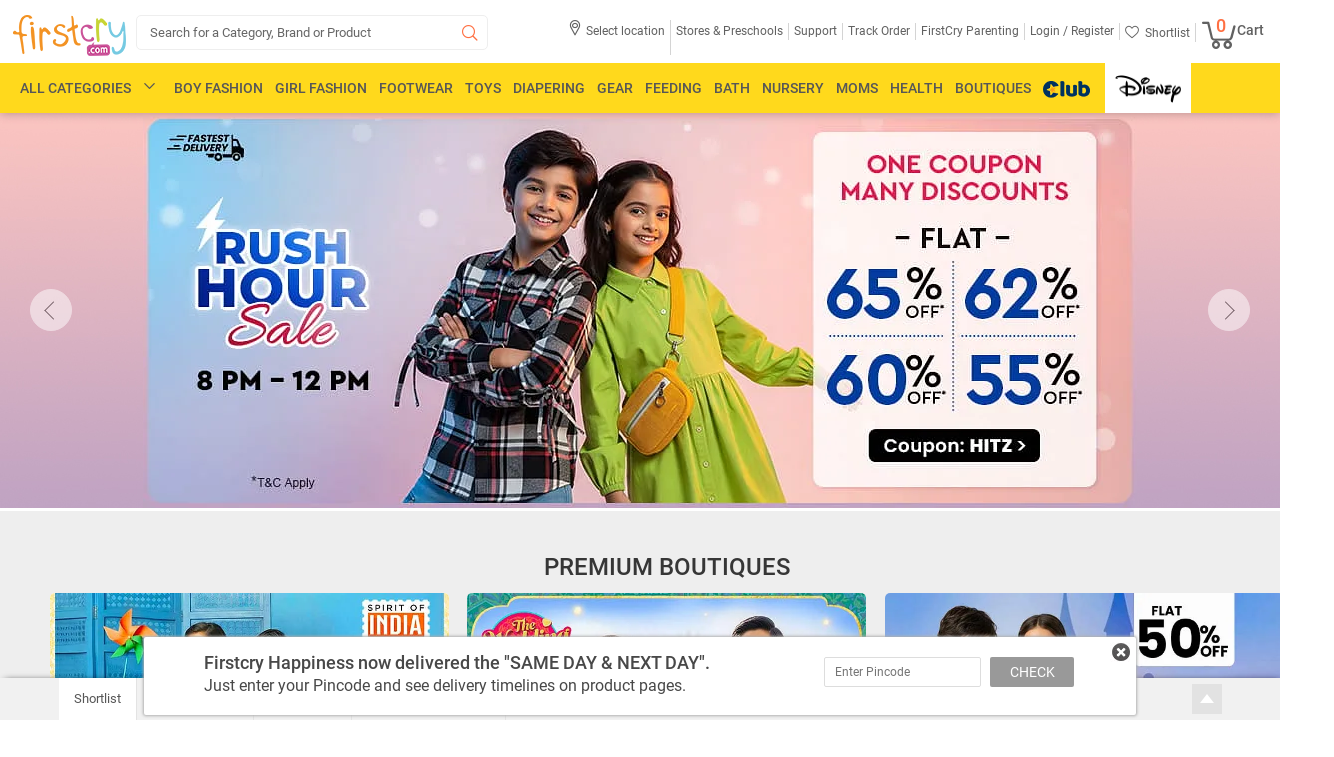

--- FILE ---
content_type: text/css
request_url: https://cdn.fcglcdn.com/brainbees/php/css/landing-woff2-1.4.min.css
body_size: 4630
content:
@font-face {font-family: SourceSansPro-Bold;src: url(//cdn.fcglcdn.com/brainbees/fonts/SourceSansPro-Bold.woff2) format("woff2");display: block;}@font-face {font-family: SourceSansPro-Regular;src: url(//cdn.fcglcdn.com/brainbees/fonts/SourceSansPro-Regular.woff2) format("woff2");display: block;}@font-face {font-family: SourceSansPro-Semibold;src: url(//cdn.fcglcdn.com/brainbees/fonts/SourceSansPro-Semibold.woff2) format("woff2");display: block;}#babyswingsec {display: block !important;}.no-display {display: none !important;}.cnt-display {display: block !important;}.full-width-slider {width: 100%;height: 399px;border-bottom: 4px solid #fff;position: relative;margin-bottom: 50px;background-color: transparent;top: -5px;}.full-width-slider .dynamic-background-color {height: 399px;position: absolute;right: 0;width: 100%;}.full-width-slider .slider-container {height: 399px;width: 100%;margin: 0 auto;overflow: hidden;position: relative;}.full-width-slider .banner-story-board {width: 994px;margin: 0 auto 0 -497px;position: absolute;bottom: -15px;height: 30px;left: 50%;color: #6e6e6e;font-size: 11px;background-color: #fff;border-top: 1px solid #e3e3e3;text-align: center;}.banner-story-board .visited, .full-width-slider .banner-story-board > div:hover {color: #454545;cursor: pointer;}.full-width-slider .banner-story-board > div {display: inline-block;height: 18px;height: 30px;}.full-width-slider .banner-story-board > div > span {border-left: 1px solid #e9e9e9;line-height: 20px;padding-left: 15px;padding-right: 15px;position: relative;top: 5px;text-shadow: 1px 1px #eee;}.full-width-slider .banner-story-board > .slide_trigger1 span:first-child {border-left: 0;border-left: none;padding-left: 15px;}.full-width-slider .slider-container .slides-full-conatiner {width: 100%;height: 399px;position: absolute;left: 0;}.full-width-slider .slider-container .slides-full-conatiner div {display: inline;height: 399px;width: 100%;float: left;position: absolute;text-align: center;}.banner-story-board .triangle {background-position: -440px -168px;height: 17px;position: absolute;top: -11px;width: 25px;}.active-home-slider {left: 0;}.right-allign-slider {left: 100%;}.left-allign-slider {left: -100%;}.slider-normal {left: 0;}.personalization-section {margin: 0 auto 58px;width: 1234px;height: 90px;text-align: left;display: none;}.personalization-section .parent {height: 82px;display: inline-block;width: 372px;}.personalization-section .parent .arr-baby {position: absolute;right: 0;width: 14px;height: 28px;top: 26px;background-position: -471px -158px;opacity: 0.8;display: none;}.personalization-section .parent .arr-baby:hover {opacity: 1;cursor: pointer;}.personalization-section .parent .pic-cnt {display: inline;float: left;height: 130px;margin-top: -26px;width: 113px;margin-left: 28px;z-index: 3;}.personalization-section .parent .subimg {display: inline;float: left;height: 56px;position: relative;margin-left: 39px;margin-top: 7px;}.personalization-section .parent .mom-per {background-position: -268px -16px;}.personalization-section .parent .kids-alter {margin-left: 2px !important;background-position: -129px -16px;width: 135px;}.personalization-section .parent .personalized-img-txt {float: left;margin: 21px 0 0 35px;display: none;}.baby .pic-cnt {background-position: -2px -16px;}.kids .pic-cnt {width: 130px !important;background-position: -128px -16px;}.mom .pic-cnt {background-position: -270px -16px;}.baby .subimg {width: 81px;background-position: -17px -146px;}.kids .subimg {width: 74px;background-position: -104px -146px;}.mom .subimg {width: 148px;background-position: -181px -146px;}.personalization-section .baby {background-color: #ffb9c3;float: left;position: relative;margin-right: 59px;}.personalization-section .kids {background-color: #ccdf57;position: relative;}.personalization-section .mom {background-color: #90dcff;float: right;position: relative;top: 0;}.personalization-section .baby .on-baby-hover {height: 66px;position: relative;float: right;width: 204px;padding-top: 12px;}.on-baby-hover {display: block;}.on-baby-hover a {text-decoration: none;color: #484848;}.fashion-Stage1 .categories .text > .arrow-container:hover, .on-baby-hover a:hover {text-decoration: underline;}.baby .on-baby-hover .text-content {height: 20px;line-height: 18px;}.baby .on-baby-hover .left {display: inline;float: left;width: 75px;text-align: left;border-bottom: 1px solid #ec9aa5;}.baby .on-baby-hover .right {border-bottom: 1px solid #ec9aa5;display: inline;float: right;margin-right: 5px;text-align: left;width: 113px;}.kids .on-baby-hover .left, .kids .on-baby-hover .right {border-bottom: 1px solid #b2c440;display: inline;text-align: left;}.personalization-section .kids .on-baby-hover {height: 66px;position: relative;float: right;width: 187px;padding-top: 12px;}.kids .on-baby-hover .text-content {height: 20px;line-height: 18px;}.kids .on-baby-hover .left {float: left;width: 75px;}.kids .on-baby-hover .right {float: right;margin-right: 5px;width: 100px;}.mom .on-baby-hover .left, .mom .on-baby-hover .right {border-bottom: 1px solid #76c5ea;display: inline;text-align: left;}.personalization-section .mom .on-baby-hover {height: 66px;position: absolute;right: 0;width: 204px;padding-top: 12px;}.mom .on-baby-hover .text-content {line-height: 19px;}.mom .on-baby-hover .left {float: left;width: 104px;}.mom .on-baby-hover .right {float: right;margin-right: 5px;width: 84px;}.per-normal-width {width: 372px;}.modified-personalized {width: 172px;}.after-personalization {width: 621px;margin-right: 150px;}.fashion-Stage1 {margin: 0 auto 27px;text-align: center;}.fashion-Stage1 .section_a, .fashion-Stage1 .section_b {height: 393px;margin-right: 10px;float: left;overflow: hidden;}.fashion-Stage1 div {display: inline-block;}.fashion-Stage1 .section_a {width: 247px;background-color: #fff;cursor: pointer;}.fashion-Stage1 .section_b {width: 430px;}.fashion-Stage1 .section_b .first_sub_child {height: 160px;background-color: #fff;width: 100%;margin-bottom: 10px;position: relative;cursor: pointer;}.baby-list .left-arrow, .baby-list .max-left-arrow {background-position: -355px -160px;opacity: 0.2;width: 15px;z-index: 2;}.baby-list .left-arrow, .baby-list .max-left-arrow, .baby-list .max-right-arrow, .baby-list .right-arrow {height: 34px;position: absolute;top: 62px;cursor: pointer;}.baby-list .left-arrow {left: 13px;}.baby-list .max-left-arrow {left: 8px;}.baby-list .max-right-arrow, .baby-list .right-arrow {right: 8px;width: 12px;background-position: -369px -160px;}.arrow, .arrow-main {background-position: -454px -203px;}.img-scroll-boy .arrow_scroll {top: 44px;}.baby-list .image-option {height: 125px;margin: auto;position: relative;top: 17px;width: 438px;overflow: hidden;}.img-fa .baby-list .image-option {width: 374px;}.img-scroll-boy .image-option {top: 8px;}.baby-list .image-option .image-container {height: 100%;width: 700px;position: relative;}.baby-list .image-option .image-container > img {position: relative;margin-top: -11px;}.fashion-Stage2 .baby-list .image-option .image-container > img {margin-top: -9px !important;}.baby-list .margin-arrow {position: relative;right: -3px;opacity: 1;}.img-scroll-bcare .image-option .image-container .child-div {margin-left: 67px;}.baby-list .image-option .image-container .child-div div {margin-top: 8px;}.img-scroll-boy .image-option .image-container .child-div {float: left;height: 100%;margin-left: 17px;text-align: center;width: 81px;}.fashion-Stage1 .section_b .sec_sub_child {height: 221px;width: 100%;position: relative;}.section_b .sec_sub_child .child1 {width: 210px;float: left;background-color: #fff;height: 100%;overflow: hidden;position: relative;}.section_b .sec_sub_child .child2 {width: 210px;float: right;background-color: #fff;height: 100%;overflow: hidden;}.fashion-Stage1 .section_c {width: 297px;height: 393px;float: right;overflow: hidden;position: relative;}.fashion-Stage1 .removeable_section, .fashion-Stage1 .removeable_section1 {width: 230px;height: 393px;position: relative;background-color: #fff;overflow: hidden;}.fashion-Stage1 .section_c img {cursor: pointer;}.fashion-Stage1 .removeable_section {margin-right: 10px;float: left;}.fashion-Stage1 .removeable_section1 {margin-right: 21px;float: left;}.fashion-Stage1 .baby-faishon-text {height: 46px;width: 100%;position: relative;}.fashion-Stage1 .baby-faishon-text > div {width: 100%;text-align: center;}.fashion-Stage1 .baby-faishon-text div .baby {font-size: 24px;color: #363636;margin-left: 15px;margin-right: 7px;font-family: SourceSansPro-Semibold;}.fashion-Stage1 .baby-faishon-text div .fashion {font-size: 24px;color: #333;font-family: RobotoMB;margin-bottom: 9px;margin-right: 7px;}.fashion-Stage1 .baby-faishon-text div .year {color: #6a6a6a;font-size: 14px;position: relative;top: -4px;margin-right: 15px;}.fashion-Stage1 .baby-faishon-text div .subheading {color: #6a6a6a;font-size: 14px;position: relative;top: 4px;}.fashion-Stage1 .baby-faishon-text div .ribonleft {display: inline-block;float: left;position: absolute;left: 0;width: 100%;border-bottom: double 1px silver;border-top: double 1px silver;height: 1px;top: 23px;}.fashion-Stage1 .baby-faishon-text div .riboncenter {display: inline-block;background-repeat: repeat;position: relative;}.fashion-Stage1 .categories {width: 100%;padding-top: 10px;}.fashion-Stage1 .categories .text {height: 40px;background-color: #fff;width: 100%;line-height: 40px;text-align: left;font-size: 13px;color: #333;margin-bottom: 10px;}.fashion-Stage1 .categories .text > div {margin-left: -5px;position: relative;}.fashion-Stage1 .categories .text > div:hover {cursor: pointer;}.fashion-Stage1 .categories .text > div > span {padding-right: 13px;margin-left: 13px;border-right: 1px solid #cbcbcb;}.active-bym-background {background-color: #dbdbdb;}._home_no-display {display: none !important;}.arrow {height: 10px;width: 10px;margin-top: 15px;}.fashion-Stage1 .categories .text > .arrow-container {border-right: 0 none;cursor: pointer;float: right;padding-right: 13px;right: 0;}.fashion-Stage2 .section_c {float: right;}.fashion-Stage2 .section_a {float: left;width: 210px;position: relative;}.fashion-Stage2 .section_b {float: left;width: 467px;}.fashion-Stage2 .section_b .sec_sub_child .child1 {height: 128px;width: 467px;}.fashion-Stage2 .section_b .first_sub_child {height: 254px;}.index-per-text {position: absolute;z-index: 2;color: #676767;}.fashion-Stage3 .section_b .sec_sub_child .child2 .index-per-text {color: #fff;}.index-per-text div {display: block;position: relative;}.top-left {top: 15px;left: 15px;}.top-right {top: 15px;right: 15px;}.left-top {left: 15px;top: -52px;}.left-top .align-arrow-right {float: left;margin-right: 3px;opacity: 0.4;}.bottom-right {bottom: 15px;right: 15px;}.text-right {text-align: right;}.feature-kid, .slt_cnt span, .text-left {text-align: left;}.margin-arrow {float: right;right: 1px;top: 1px;margin-right: -2px;}.arrow-main {float: right;height: 10px;width: 10px;}.feature-kid {left: 153px;line-height: 18px;position: absolute;top: 123px;width: 132px;}.fashion-Stage2 .boys-a {height: 254px;margin-bottom: 10px;overflow: hidden;position: relative;}.fashion-Stage2 .boys-b {height: 127px;overflow: hidden;position: relative;}.boys-cfinder .input {height: 254px;margin-bottom: 10px;overflow: hidden;position: relative;}.boys-cfinder .input .option-container {background-color: transparent;height: 126px;margin: 0 auto;position: absolute;top: 59px;}.boys-cfinder .input .option-container select {background-position: 213px 10px !important;background-repeat: no-repeat;border: 1px solid #adcbf9;border-radius: 2px;color: #949494;font-size: 96%;height: 25px;padding-left: 5px;padding-top: 2px;width: 100% !important;opacity: 0;}.boys-cfinder .input .option-container select option {width: 100% !important;}.slt_cnt {height: 25px;margin-bottom: 14px;overflow: hidden;width: 231px !important;background-repeat: no-repeat;background-image: url([data-uri]);background-position: 96% 10px !important;background-color: #fff;position: relative;}.down .slt_cnt {width: 270px !important;}.boys-cfinder .option-container .slt_cnt {border: 1px solid #adcbf9;}.slt_cnt span {color: #6a6a6a;float: left;height: 100%;width: 96%;position: absolute;top: 0;left: 0;line-height: 25px;padding-left: 4%;}.boys-cfinder .image, .bym {position: relative;overflow: hidden;}.slt_cnt.disabled {pointer-events: none;background-color: #f0f0f0;}.boys-cfinder .image {height: 127px;}.girls-cfinder .down select {width: 295px !important;}.fashion-Stage2 .section_c .girl-a {height: 239px;overflow: hidden;margin-bottom: 10px;}.fashion-Stage2 .section_c .girl-b {height: 140px;overflow: hidden;position: relative;}.girl-b .girls-cfinder .down select {background-position: 97% 9px !important;float: left !important;overflow: hidden;width: 258px !important;}#scatltgirl, #scatltgirl option {width: 100% !important;background-position: 243px 9px !important;}#SelectAgegirl, #SelectAgegirl option, #SelectLForgirl, #SelectLForgirl option {width: 100% !important;}.bym {width: 100%;background-color: #fff;}.bym .best-seller, .bym .most-popular, .bym .yma-like {position: absolute;width: 100%;display: none;left: 0;}.bym .best-seller {z-index: 6;height: 190px;}.bym .yma-like {z-index: 5;}.bym .most-popular {z-index: 3;}.bym .left-arrow-container, .bym .right-arrow-container {width: 25px;height: 100%;line-height: 185px;z-index: 3;position: relative;background-color: #fff;}.bym .left-arrow-container {left: 0;float: left;}.bym .left-arrow-container img {display: none;}.bym .right-arrow-container {right: 0;top: 0;float: right;}.bym .arrow-pointer {height: 30px;margin-right: 15px;width: 12px;}.bym .right-arrow-container .right-arr {background-position: -356px -193px;cursor: pointer;}.bym .left-arrow-container .left-arr {margin: 0 0 0 14px;background-position: -356px -160px;-moz-opacity: 0.2;opacity: 0.2;cursor: pointer;}.bym .scroll-container {height: 190px;background-color: #fff;margin: 0 auto;overflow: hidden;position: relative;width: 1110px;}.bym .scroll-container .image-container {padding-top: 7px;width: 8560px;background-color: #fff;text-align: left;height: 100%;position: relative;left: 0;}.bym .scroll-container .image-container .tabs {width: 161px;height: 176px;background-color: #fff;border: none;overflow: hidden;text-align: center;padding-left: 24px;}.scroll-container .image-container .tabs .child-text {margin-bottom: 5px;line-height: 14px;height: 29px;}.bym .scroll-container .image-container .tabs div {display: block;text-align: left;overflow: hidden;}.fashion-Stage1 .categories .text > div ._home_arrow-bym {background-position: -494px -170px;height: 9px;margin-right: 50%;right: -8px;top: 39px;width: 17px;position: relative;}.scroll-container .image-container .child-price .price {margin-bottom: 5px;}.scroll-container .image-container .child-price .price .original-price {float: left;text-decoration: line-through;margin-right: 10px;font-size: 12px;margin-top: 2px;}.scroll-container .image-container .child-price .price .dst-price {font-size: 14px;}.scroll-container .image-container .child-price .discount {color: red;font-size: 12px;}.bym .scroll-container .image-container .tabs img {max-width: 100%;margin-bottom: 4px;height: 100px;}.girls-cfinder {position: absolute;top: 39px;width: 100%;}.girls-cfinder .up {margin-bottom: 8px;width: 100%;}.girls-cfinder .up .slt_cnt {margin-bottom: 0 !important;width: 134px !important;border: 1px solid #f2b2c9;}.girls-cfinder select {background-position: 82% 9px;background-repeat: no-repeat;border: 1px solid #f2b2c9;border-radius: 2px;color: #949494;font-size: 96%;height: 25px;padding-top: 4px/9;padding-left: 5px/9;text-indent: 0.01px;width: 117px;position: absolute;left: 0;top: 0;-moz-opacity: 0;opacity: 0;}.girls-cfinder select, ::-ms-backdrop {width: 146px !important;}.girls-cfinder .slt_cnt {border: 1px solid #f2b2c9;margin-bottom: 0 !important;}.fashion-Stage3 .section_b {float: right;margin-right: 0;width: 416px;}.fashion-Stage3 .section_b .sec_sub_child .child1 {width: 210px;overflow: hidden;position: relative;color: #fff;}.fashion-Stage3 .section_b .sec_sub_child .child2 {width: 197px;}.fashion-Stage3 .section_b .first_sub_child {margin-bottom: 0;}.fashion-Stage3 .section_b .sec_sub_child {margin-bottom: 10px;}.fashion-Stage3 .section_c {margin-right: 10px;width: 360px;}.fashion-Stage3 .section_a {width: 198px;position: relative;}.fashion-Stage3 .removeable_section, .fashion-Stage3 .removeable_section1 {float: right;}.section_a .baby-care-a {height: 192px;overflow: hidden;margin-bottom: 10px;position: relative;}.section_a .baby-care-b {height: 191px;overflow: hidden;position: relative;}.removeable_section .baby-care-a, .removeable_section1 .baby-care-a {height: 192px;overflow: hidden;margin-bottom: 10px;position: relative;}.removeable_section .baby-care-b, .removeable_section1 .baby-care-b {height: 191px;overflow: hidden;position: relative;}.fit-new {position: relative;right: 32px;}.fashion-Stage4 .section_b .sec_sub_child .child1, .fashion-Stage4 .section_b .sec_sub_child .child2 {height: 192px;position: relative;}#fashion2 .fash_blk {height: 269px;}#fashion2 .fashn_blk {height: 266px;overflow: hidden;}#fashion2 .removeable_section .child1, .fashion-Stage4 .section_b .sec-child .child1, .fashion-Stage4 .section_b .sec-child .child2 {height: 191px;position: relative;}#fashion2 .removeable_section .sec_sub_child.sec-child {overflow: hidden;}.fashion-Stage4 .section_b .sec_sub_child {height: 192px;position: relative;}#fashion2 .removeable_section .sec_sub_child:first-child, .fashion-Stage4 .section_b .sec_sub_child:first-child {margin-bottom: 10px;}.fashion-Stage4 .section_c .toys-a {height: 264px;margin-bottom: 10px;overflow: hidden;}.fashion-Stage4 .section_c .toys-b {height: 113px;overflow: hidden;}.arfit {right: 13px;}.toys-finder select {border: 1px solid #b2e5e6 !important;width: 251px !important;}.toys-finder .input .option-container {top: 87px;}.fashion-Stage5 .section_b {height: 393px;background-color: #fff;}#fashion1 .section_a {width: 241px;margin-right: 13px;}#fashion2 .section_a, #fashion2 .section_b {width: 241px;margin-right: 10px;}#fashion2 .removeable_section {width: 230px;margin-right: 10px;background-color: transparent;}#fashion1 .section_b {width: 230px;margin-right: 13px;}#fashion1 .section_b.removeable_section {margin-right: 12px;width: 230px;background-color: transparent;}.fashion-Stage5 .section_c .baby-care-a {margin-bottom: 10px;height: 191px;overflow: hidden;}.prm-block {height: 154px;margin: 40px auto;text-align: center;top: 23px;overflow: hidden;}.prm-block > div {width: 320px;height: 155px;display: inline-block;border: 1px solid #eee;position: relative;background-color: #fff;}.prm-block > div:first-child {float: left;}.prm-block > div.last-block {float: right;}.prm-block .block1 .text {left: 20px;line-height: 15px;position: absolute;text-align: left;top: 35px;width: 174px;}.prm-block .mid-block .text {left: 25px;}.prm-block .block1 .text a {text-decoration: none;color: #575757;font-family: RobotoMB;}.prm-block .block1 .text a:hover {text-decoration: underline;}.prm-block .shop-wh-go {background-position: -391px -35px;bottom: 25px;height: 54px;left: 14px;position: absolute;width: 136px;}.prm-block .firstcry-mobile {bottom: 0;position: absolute;right: 20px;width: 145px;height: 123px;background-position: -633px -28px;}.prm-block .store-locator {background-position: -392px -91px;bottom: 30px;height: 52px;left: 25px;position: absolute;width: 95px;}.last-block .shop-bag {position: absolute;right: 0;background-color: #fff;width: 200px;text-align: left;top: 25px;}.last-block .shop-bag div {display: block;}.last-block .shop-bag .offer {font-size: 16px;margin-bottom: 13px;color: #373737;}.last-block .shop-bag .cash-coupon {margin-bottom: 14px;}.last-block .shop-bag .register {font-size: 14px;color: #373737;}.prm-block .geo-tag {bottom: 27px;position: absolute;right: 25px;height: 89px;width: 100px;background-position: -800px -45px;}.prm-block .shop-bucket {bottom: 49px;height: 73px;left: 30px;position: absolute;width: 84px;background-position: -930px -60px;cursor: pointer;}#regget {cursor: pointer;}._home_mque {height: 101px;margin: 0 auto;position: relative;overflow: hidden;}._home_mque #s12 {min-height: 60px;}.rbdr, .rrb {border: 1px solid red !important;}.girl-b > img, .input > img {cursor: default !important;}.boys-cfinder .input .option-container select, .girls-cfinder select, .lr-arrw div {cursor: pointer;}#new-boutique > div > div.img-block a:nth-child(12), #new-boutique > div > div.img-block a:nth-child(15), #new-boutique > div > div.img-block a:nth-child(18), #new-boutique > div > div.img-block a:nth-child(21), #new-boutique > div > div.img-block a:nth-child(24), #new-boutique > div > div.img-block a:nth-child(3), #new-boutique > div > div.img-block a:nth-child(6), #new-boutique > div > div.img-block a:nth-child(9) {margin-right: 0;}#new-boutique .riboncenter .fashion {margin-right: 11px;}#new-boutique > div > div.img-block p {text-align: left;}#new-boutique > div > div.img-block p.head {text-transform: capitalize;font-family: SourceSansPro-Regular;font-size: 15px;color: #363636;margin-top: 19px;}#new-boutique > div > div.img-block div {margin: 0 22px;display: block;height: 62px;}#new-boutique > div > div.img-block span.newtag {color: #fc3b3b;float: right;font-size: 15px;font-family: SourceSansPro-Regular;margin-top: 7px;text-transform: uppercase;}#new-boutique > div > div.img-block p.head label {width: 200px;display: inline-block;text-overflow: ellipsis;white-space: nowrap;overflow: hidden;height: 17px;font-size: 16px;}#new-boutique > div > div.img-block p.head label.full-width {width: 275px;}#new-boutique > div > div.img-block p.title {margin-top: 7px;font-size: 15px;color: #9e9e9e;font-family: SourceSansPro-Regular;text-transform: capitalize;overflow: hidden;white-space: nowrap;text-overflow: ellipsis;width: 260px;height: 17px;float: left;}#new-boutique > div > div.img-block p.shop-now {color: #363636;font-family: SourceSansPro-Bold;display: none;font-size: 16px;margin-top: 8px;}#new-boutique > div > div.img-block > a {text-transform: uppercase;width: 32.33%;background-color: #fff;margin-right: 1.5%;margin-bottom: 1.5%;float: left;position: relative;border-radius: 5px;overflow: hidden;bottom: 0;transition: box-shadow 150ms ease-out, bottom 0.2s ease;-webkit-transition: box-shadow 150ms ease-out, bottom 0.2s ease;-moz-transition: box-shadow 150ms ease-out, bottom 0.2s ease;-o-transition: box-shadow 150ms ease-out, bottom 0.2s ease;}#new-boutique > div > div.img-block > a:hover {bottom: 2px;box-shadow: 3px 5px 8px #ccc;}#new-boutique > div > div.img-block > a:hover .footer-sticky, #new-boutique > div > div.img-block > a:hover p.shop-now {display: block;}#new-boutique > div > div.img-block > a:hover p.title {display: none;}#new-boutique > div > div.img-block > p.off-brand {text-transform: uppercase;display: inline-block;width: 100%;background-color: transparent;margin-bottom: 11px;}#new-boutique > div > div.img-block > p.off-brand img {margin-top: 10px;}#new-boutique > div > div.img-block > p.off-brand > a {width: 100%;height: 68px;line-height: 68px;background-color: #fff;text-align: center;position: relative;overflow: hidden;float: left;border-radius: 5px;bottom: 0;transition: bottom 0.3s ease;-webkit-transition: bottom 0.3s ease;-moz-transition: bottom 0.3s ease;-o-transition: bottom 0.3s ease;}#new-boutique > div > div.img-block > p.off-brand a:hover {box-shadow: 3px 5px 8px #ccc;}#new-boutique > div > div.img-block > p.off-brand > a:last-child {float: right;}#new-boutique > div > div.img-block > p.off-brand > a span {display: inline-block;font-family: SourceSansPro-Regular;font-size: 16px;color: #363636;text-transform: capitalize;}#new-boutique > div > div.img-block > p.off-brand > a span.hme_arr {width: 0;height: 0;border-top: 5px solid transparent;border-bottom: 5px solid transparent;border-left: 6px solid #363636;transition: all 0.4s ease;-webkit-transition: all 0.4s ease;-moz-transition: all 0.4s ease;-o-transition: all 0.4s ease;position: relative;margin-left: 3px;top: 1px;}#new-boutique > div > div.img-block > a > .footer-sticky {background-color: rgba(0, 0, 0, 0.8);bottom: 96px;color: #f2a653;display: none;font-family: SourceSansPro-Regular;font-size: 14px;height: 40px;left: 0;right: 0;line-height: 37px;position: absolute;text-align: center;z-index: 1;text-transform: none;border-radius: 3px;margin: 0 22px;}#new-boutique > div > div.img-block > a > img {width: 100%;min-height: 398px;}.discount-cont {background-image: url(//cdn.fcglcdn.com/brainbees/images/boutique/Discount-tag.png);display: block;height: 76px !important;position: absolute;right: 19px;text-align: center;top: 0;width: 62px;text-transform: none;margin: 0 !important;}.discount-cont span {color: #f2a653;display: inline-block;}.discount-cont .dis-offer {font-family: SourceSansPro-Regular;font-size: 14px;margin-top: 29px;}.discount-cont .pris-offer {font-family: SourceSansPro-Semibold;font-size: 15px;margin-top: 2px;}.lr-arrw span {border: solid #000;border-width: 0 1px 1px 0;display: inline-block;padding: 6px;text-align: center;position: relative;top: 14px;}.lr-arrw div {border: 1px solid #fff;background-color: #fff;border-radius: 50%;width: 40px;height: 40px;display: inline-block;position: absolute;top: 181px;opacity: 0.5;}.lr-arrw div:hover {box-shadow: 0 5px 15px rgba(0, 0, 0, 0.18);transition: all 0.3s ease-in-out;opacity: 1;}.lr-arrw .arrw-left {left: 30px;}.lr-arrw .arrw-left span {transform: rotate(135deg);-webkit-transform: rotate(135deg);left: 16px;}.lr-arrw .arrw-right {right: 30px;}.lr-arrw .arrw-right span {transform: rotate(-45deg);-webkit-transform: rotate(-45deg);left: 10px;}.prm-block > div.mid-block {width: 382px;}@media only screen and (min-device-width: 768px) and (max-device-width: 1024px) {.prm-block .firstcry-mobile {right: 10px;}}@media only screen and (min-width: 1024px) {#cpidParent.cmn-sec {clear: both !important;padding: 0 !important;margin-left: auto !important;margin-right: auto !important;}}@media only screen and (min-width: 1024px) and (max-width: 1280px) {#cpidParent.cmn-sec {width: 100% !important;}}@media only screen and (min-width: 1281px) {#cpidParent.cmn-sec {width: 1280px !important;}}.footer_google_ad {display: none !important;}.baby-list .image-option {height: 135px;}.prm-block .shop-wh-go {background-position: -925px -5px !important;width: 172px !important;height: 54px;}.prm-block {display: flex;justify-content: center;}.prm-block > div.last-block {display: none;}.prm-block > div.mid-block {margin-left: 100px;height: 154px;}.liquid_width_main > a > img {height: 250px;}.html-desktop-data > div div {cursor: pointer;}.fashion-Stage1 div.img-block a:focus {outline: 1px solid #ff5924;outline-offset: 2px;}.liquid_width_main.fashion-Stage1 div a:focus, .prm-block a:focus {outline: 1px solid #ff5924;outline-offset: 2px;}

--- FILE ---
content_type: application/javascript
request_url: https://cdn.fcglcdn.com/brainbees/js/v7/hpcftfdatabind1.78.P4.min.js
body_size: 9496
content:
var oneDay = 24 * 60 * 60 * 1000; var BOUTIQUE_TIMER_MAX_DAYS = 10; var desktopServiceHost = "/svcs"; var curdateServiceUrl = desktopServiceHost + "/AuthService.svc/json/getcurrentdate"; var SERVER_DATE_TIME = null; var currRunningIntervals = []; var ListingServiceURL = "/svcs"; var ImagePath = "//cdn.fcglcdn.com/brainbees/banners/"; var ImgSection = "//cdn.fcglcdn.com/brainbees/images/n/"; var sitepath = "/"; var segresflag = false; var slidecnt = 0, trpl, trpw, trf1, trp2, trpw2, trf2, trp3, trpw3, trf3, trp4, trpw4, trf4, trp5, trpw5, trf5, trp6, trpw6, trf6, active_r = "true", pchk; var googlevar = navigator.userAgent.toLowerCase().indexOf("chrome"); var edgevar = navigator.userAgent.toLowerCase().indexOf("edge"); var cpidhpflag = 1; function BindCFSubCateGory(f, g, h, j) { var l = "", Gender = "", Age = "", Subcategory = "", Shoetype = ""; var m = "", PriceQstr = "", PQstr = ""; Gender = g; lfor = $("" + f + " option:selected").val(); Age = $("" + h + " option:selected").val(); var n = ""; var o = false; if (lfor.toLowerCase() != "any" && Gender != "0" && Age != "") { var p = ListingServiceURL + "/ClothesFinder.svc/GetCategories"; var q = "DISCOUNT=" + m + "&MRP=" + PriceQstr + "&AGE=" + Age + "&LFOR=" + lfor + "&GENDER=" + Gender + "&P=" + PQstr; jQuery.support.cors = true; var k = p + "?" + q; if (navigator.appName == "Microsoft Internet Explorer" && (navigator.appVersion.indexOf("MSIE 8.0") > -1 || navigator.appVersion.indexOf("MSIE 9.0") > -1) && window.XDomainRequest) { var r = new XDomainRequest(); r.open("get", k); r.onload = function () { var a = new ActiveXObject("Microsoft.XMLDOM"); a.async = false; $("" + j + "").empty(); var b = JSON.parse(r.responseText); var b = JSON.parse(b.ProductResponse); if (b.subcat.length > 0) { for (var i = 0; i < b.subcat.length; i++) { if (lfor.toLowerCase() == "clothes") { var c = b.subcat[i].sid; var d = b.subcat[i].snm; $("" + j + "").append($("<option />").val(c).text(d)) } else { if (lfor.toLowerCase() == "shoes") { var c = b.subcat[i].sid; var d = b.subcat[i].snm; $("" + j + "").append($("<option />").val(c).text(d)) } } if (c == n) { o = true } } $("" + j + "").append($("<option />").val("A").text("All")); if (o) $("" + j + "").val(n); else $("" + j + "").val("A") } else { $("" + j + "").append($("<option />").val("").text("Category")) } $("" + j + "").removeAttr("disabled"); $("" + j + "").parent().removeClass("disabled"); $("" + j + "").trigger("chosen:updated") }; r.onerror = function () { }; r.ontimeout = function () { }; r.onprogress = function () { }; r.send() } else { $.ajax({ async: true, type: "GET", url: p, data: q, datatype: "json", content: "application/json;charset=utf-8", processData: true, success: function (a) { $("" + j + "").empty(); var b = JSON.parse(a.ProductResponse); if (b.subcat.length > 0) { for (var i = 0; i < b.subcat.length; i++) { if (lfor.toLowerCase() == "clothes") { var c = b.subcat[i].sid; var d = b.subcat[i].snm; $("" + j + "").append($("<option />").val(c).text(d)) } else { if (lfor.toLowerCase() == "shoes") { var c = b.subcat[i].sid; var d = b.subcat[i].snm; $("" + j + "").append($("<option />").val(c).text(d)) } } if (c == n) { o = true } } $("" + j + "").append($("<option />").val("A").text("All")); if (o) $("" + j + "").val(n); else $("" + j + "").val("A") } else { $("" + j + "").append($("<option />").val("").text("Category")) } $("" + j + "").removeAttr("disabled"); $("" + j + "").parent().removeClass("disabled"); $("" + j + "").trigger("chosen:updated") }, error: function (e, t) { }, }) } } else { $("" + j + "").empty(); $("" + j + "").append($("<option />").val("").text("Category")); $("" + j + "").prop("disabled", "disabled"); $("" + j + "").parent().addClass("disabled") } } function BindSubCategoryByAge(f, g, h, j) { if (f != "" || f == "Any") { var l = $("" + g + "").val(); $("" + g + "").empty(); var m = ListingServiceURL + "/ToyFinder.svc/GetCategories_Toys"; var n = "AGE=" + f; jQuery.support.cors = true; var o = false; var k = m + "?" + n; if (navigator.appName == "Microsoft Internet Explorer" && (navigator.appVersion.indexOf("MSIE 8.0") > -1 || navigator.appVersion.indexOf("MSIE 9.0") > -1) && window.XDomainRequest) { var p = new XDomainRequest(); p.open("get", k); p.onload = function () { var a = new ActiveXObject("Microsoft.XMLDOM"); a.async = false; var b = JSON.parse(p.responseText); var b = JSON.parse(b.ProductResponse); $("" + g + "").append($("<option />").val("").text("Select Category")); for (var i = 0, len = b.subcat.length; i < len; i++) { var c = b.subcat[i].snm; var d = b.subcat[i].sid; $("" + g + "").append($("<option />").val(d).text(c)); if (d == l) { o = true } } $("" + g + "").append($("<option />").val("A").text("All")); if (o) $("" + g + "").val(l); else $("" + g + "").val("A"); $("" + g + "").trigger("chosen:updated"); $("" + g + "").removeAttr("disabled"); $("" + g + "").parent().removeClass("disabled"); BindPriceBySubCatgory(l, h, j) }; p.onerror = function () { }; p.ontimeout = function () { }; p.onprogress = function () { }; p.send() } else { $.ajax({ async: true, type: "GET", url: m, data: n, contentType: "application/json;charset=utf-8", dataType: "json", processData: true, success: function (a) { var b = JSON.parse(a.ProductResponse); $("" + g + "").append($("<option />").val("").text("Select Category")); for (var i = 0, len = b.subcat.length; i < len; i++) { var c = b.subcat[i].snm; var d = b.subcat[i].sid; $("" + g + "").append($("<option />").val(d).text(c)); if (d == l) { o = true } } $("" + g + "").append($("<option />").val("A").text("All")); if (o) $("" + g + "").val(l); else $("" + g + "").val("A"); $("" + g + "").trigger("chosen:updated"); $("" + g + "").removeAttr("disabled"); $("" + g + "").parent().removeClass("disabled"); l = $("" + g + "").val(); BindPriceBySubCatgory(l, h, j) }, error: function (e, t) { }, }) } } else { $("" + g + "").empty(); $("" + g + "").append($("<option />").val("").text("Category")); $("" + g + "").prop("disabled", "disabled"); $("" + g + "").parent().addClass("disabled"); $("" + h + "").empty(); $("" + h + "").append($("<option />").val("").text("Price")); $("" + h + "").prop("disabled", "disabled"); $("" + h + "").parent().addClass("disabled") } } function BindPriceBySubCatgory(f, g, h) { if (parseInt(f) > 0 || f == "A") { var j = $("" + h + " option:selected").val(); if (j != "" || j == "Any") { var l = $("" + g + "").val(); $("" + g + "").empty(); var m = false; var n = ListingServiceURL + "/ToyFinder.svc/GetPrice_Toys"; var o = "AGE=" + j + "&SUBCATID=" + f; jQuery.support.cors = true; var k = n + "?" + o; if (navigator.appName == "Microsoft Internet Explorer" && (navigator.appVersion.indexOf("MSIE 8.0") > -1 || navigator.appVersion.indexOf("MSIE 9.0") > -1) && window.XDomainRequest) { var p = new XDomainRequest(); p.open("get", k); p.onload = function () { var a = new ActiveXObject("Microsoft.XMLDOM"); $("" + g + "").append($("<option />").val("").text("Select Price")); a.async = false; var b = JSON.parse(p.responseText); var b = JSON.parse(b.ProductResponse); for (var i = 0, len = b.Price.length; i < len; i++) { var c = b.Price[i].DPName; var d = b.Price[i].DPId; $("" + g + "").append($("<option />").val(d).text(c)); if (d == l) { m = true } } $("" + g + "").append($("<option />").val("A").text("Any")); if (m) $("" + g + "").val(l); else $("" + g + "").val("A"); $("" + g + "").trigger("chosen:updated"); $("" + g + "").removeAttr("disabled"); $("" + g + "").parent().removeClass("disabled") }; p.onerror = function () { }; p.ontimeout = function () { }; p.onprogress = function () { }; p.send() } else { $.ajax({ async: true, type: "GET", url: n, data: o, contentType: "application/json;charset=utf-8", dataType: "json", processData: true, success: function (a) { var b = JSON.parse(a.ProductResponse); $("" + g + "").append($("<option />").val("").text("Select Price")); for (var i = 0, len = b.Price.length; i < len; i++) { var c = b.Price[i].DPName; var d = b.Price[i].DPId; $("" + g + "").append($("<option />").val(d).text(c)); if (d == l) { m = true } } $("" + g + "").append($("<option />").val("A").text("Any")); if (m) $("" + g + "").val(l); else $("" + g + "").val("A"); $("" + g + "").trigger("chosen:updated"); $("" + g + "").removeAttr("disabled"); $("" + g + "").parent().removeClass("disabled") }, error: function (e, t) { }, }) } } } else { $("" + g + "").empty(); $("" + g + "").append($("<option />").val("").text("Price")); $("" + g + "").prop("disabled", "disabled"); $("" + g + "").parent().addClass("disabled") } } function finder(a, b) { if (a == "Toy" && $("select#scatlttoy option:selected").val() != "" && $("select#scatlttoy option:selected").val() != "Category" && $("select#pricetoy option:selected").val() != "" && $("select#SelAgeToy option:selected").val() != "") { if ($("select#scatlttoy option:selected").val() == "A") { if ($("select#pricetoy option:selected").val() == "A") { document.location.href = "/toys-and-gaming/5/0/0?sort=Popularity&age=" + $("select#SelAgeToy option:selected").val() } else { document.location.href = "/toyfinder.aspx?scat=A@@@@@@@@@" + $("select#pricetoy option:selected").val() + "@&sort=Popularity&age=" + $("select#SelAgeToy option:selected").val() } } else { if ($("select#pricetoy option:selected").val() == "A") { document.location.href = "/" + ReplaceChar($("select#scatlttoy option:selected").text()) + "/5/" + $("select#scatlttoy option:selected").val() + "?scat=" + $("select#scatlttoy option:selected").val() + "@&sort=Popularity&age=" + $("select#SelAgeToy option:selected").val() } else { document.location.href = "/" + ReplaceChar($("select#scatlttoy option:selected").text()) + "/5/" + $("select#scatlttoy option:selected").val() + "?scat=" + $("select#scatlttoy option:selected").val() + "@@@@@@@@@" + $("select#pricetoy option:selected").val() + "@@&sort=Popularity&age=" + $("select#SelAgeToy option:selected").val() } } } else { if (b == "girl") { if ($("select#SelectLForgirl option:selected").val() != "Looking to Buy" && $("select#scatltgirl option:selected").val() != "Category") { if ($("select#SelectLForgirl option:selected").val().toLowerCase() == "shoes") { if ($("select#SelectAgegirl option:selected").val() != "" && $("select#scatltgirl option:selected").val() != "") { if ($("select#scatltgirl option:selected").val().toLowerCase() == "a") { document.location.href = "/clothes-and-shoes/6/170?gender=" + b + "&age=" + $("select#SelectAge option:selected").val() + "&sid=AS" } else { var c = $("select#scatltgirl option:selected").text().replace(",", "").replace("Category", "").replace(" ", "-").replace("?", "-").replace(":", "-").replace("&", "and").replace("+", "").replace("/", "-").replace("!", "").replace("'", "").replace("-", "-").replace("- ", "-").replace(" -", "-").replace("%", "").replace("---", "-").replace("--", "-").replace(/\s/g, "-"); document.location.href = "/clothes-and-shoes/6/170?scat=170@~" + $("select#scatltgirl option:selected").val() + "@@@@@@@@@1@0@20@@@@@@@@@@&gender=" + b + "&age=" + $("select#SelectAgegirl option:selected").val() } } } else { if ($("select#scatltgirl option:selected").val().toLowerCase() == "a" || $("select#scatltgirl option:selected").val().toLowerCase() == "category") { document.location.href = "/clothes-and-shoes/6/0/0?gender=" + b + "&age=" + $("select#SelectAgegirl option:selected").val() + "&sid=AC" } else { if ($("select#SelectLForgirl option:selected").val() != "" && $("select#SelectAgegirl option:selected").val() != "" && $("select#scatltgirl option:selected").val() != "") { var c = $("select#scatltgirl option:selected").text().replace(",", "").replace("Category", "").replace(" ", "-").replace("?", "-").replace(":", "-").replace("&", "and").replace("+", "").replace("/", "-").replace("!", "").replace("'", "").replace("-", "-").replace("- ", "-").replace(" -", "-").replace("%", "").replace("---", "-").replace("--", "-").replace(/\s/g, "-"); document.location.href = "/" + c + "/6/" + $("select#scatltgirl option:selected").val() + "?gender=" + b + "&age=" + $("select#SelectAgegirl option:selected").val() } } } } } else { if ($("select#SelectLFor option:selected").val() != "Looking to Buy" && $("select#scatlt option:selected").val() != "Category") { if ($("select#SelectLFor option:selected").val().toLowerCase() == "shoes") { if ($("select#SelectAge option:selected").val() != "" && $("select#scatlt option:selected").val() != "") { if ($("select#scatlt option:selected").val().toLowerCase() == "a") { document.location.href = "/clothes-and-shoes/6/170?gender=" + b + "&age=" + $("select#SelectAge option:selected").val() + "&sid=AS" } else { var c = $("select#scatlt option:selected").text().replace(",", "").replace("Category", "").replace(" ", "-").replace("?", "-").replace(":", "-").replace("&", "and").replace("+", "").replace("/", "-").replace("!", "").replace("'", "").replace("-", "-").replace("- ", "-").replace(" -", "-").replace("%", "").replace("---", "-").replace("--", "-").replace(/\s/g, "-"); document.location.href = "/clothes-and-shoes/6/170?scat=170@~" + $("select#scatlt option:selected").val() + "@@@@@@@@@1@0@20@@@@@@@@@@&gender=" + b + "&age=" + $("select#SelectAge option:selected").val() } } } else { if ($("select#SelectLFor option:selected").val() != "" && $("select#SelectAge option:selected").val() != "" && $("select#scatlt option:selected").val() != "" && $("select#SelectLFor option:selected").val() != "Looking to Buy") { if ($("select#scatlt option:selected").val().toLowerCase() == "a") { document.location.href = "/clothes-and-shoes/6/0/0?gender=" + b + "&age=" + $("select#SelectAge option:selected").val() + "&sid=AC" } else { var c = $("select#scatlt option:selected").text().replace(",", "").replace("Category", "").replace(" ", "-").replace("?", "-").replace(":", "-").replace("&", "and").replace("+", "").replace("/", "-").replace("!", "").replace("'", "").replace("-", "-").replace("- ", "-").replace(" -", "-").replace("%", "").replace("---", "-").replace("--", "-").replace(/\s/g, "-"); document.location.href = "/" + c + "/6/" + $("select#scatlt option:selected").val() + "?gender=" + b + "&age=" + $("select#SelectAge option:selected").val() } } } } } } } function ReplaceChar(a) { return $.trim(a).replace("&", "-").replace(" ", "").replace("/", "-").replace("- ", "-") } function GetSectionData() { var c = ListingServiceURL + "/BannerService.svc/GetSections"; if (cgen == "boy") cgen = "male"; else if (cgen == "girl") cgen = "female"; var d = "PMONTH=" + pmonths + "&GENDER=" + cgen; jQuery.support.cors = true; var k = c + "?" + d; if (navigator.appName == "Microsoft Internet Explorer" && (navigator.appVersion.indexOf("MSIE 8.0") > -1 || navigator.appVersion.indexOf("MSIE 9.0") > -1) && window.XDomainRequest) { var f = new XDomainRequest(); f.open("get", k); f.onload = function () { var a = new ActiveXObject("Microsoft.XMLDOM"); a.async = false; var b = JSON.parse(f.responseText); if (cpidhpflag != 1) { AssingSactions(b); select_val() } }; f.onerror = function () { }; f.ontimeout = function () { }; f.onprogress = function () { }; f.send() } else { $.ajax({ async: true, type: "GET", url: c, data: d, datatype: "json", content: "application/json;charset=utf-8", processData: true, success: function (a) { if (cpidhpflag != 1) { AssingSactions(a.HSLst); initial_Call(); _hoper(); download_img(); select_val() } }, error: function (e, t) { }, }) } } function AssingSactions(a) { if (navigator.appName == "Microsoft Internet Explorer" && (navigator.appVersion.indexOf("MSIE 8.0") > -1 || navigator.appVersion.indexOf("MSIE 9.0") > -1) && window.XDomainRequest) { a = a.HSLst } for (var i = 0; i < a.length; i++) { a[i].SecHTML = a[i].SecHTML.replace(/http:/g, "") } $("#divSec1").html(a[0].SecHTML.replace(/#####/g, ImgSection)); $("#divSec1").find(".text #bstslr").attr("onclick", "GetBestSeller('divSec1','" + a[0].CatId + "','" + a[0].SubCatId + "','" + a[0].AgeFrom + "','" + a[0].AgeTo + "','" + a[0].Gender + "')"); $("#divSec1").find(".text #mp").attr("onclick", "GetMostPopular('divSec1','" + a[0].CatId + "','" + a[0].SubCatId + "','" + a[0].AgeFrom + "','" + a[0].AgeTo + "','" + a[0].Gender + "')"); $("#divSec1").find(".text #ymal").attr("onclick", "GetYML('divSec1','" + a[0].CatId + "','" + a[0].SubCatId + "','" + a[0].AgeFrom + "','" + a[0].AgeTo + "','" + a[0].Gender + "')"); GetBestSeller("divSec1", a[0].CatId, a[0].SubCatId, a[0].AgeFrom, a[0].AgeTo, a[0].Gender); var b = readCookiesValue("ProductViewed"); if (b == null || b == undefined || b == "") $("#divSec1").find(".text #ymal").hide(); else $("#divSec1").find(".text #ymal").show(); $("#divSec2").html(a[1].SecHTML.replace(/#####/g, ImgSection)); $("#divSec2").find(".text #bstslr").attr("onclick", "GetBestSeller('divSec2','" + a[1].CatId + "','" + a[1].SubCatId + "','" + a[1].AgeFrom + "','" + a[1].AgeTo + "','" + a[1].Gender + "')"); $("#divSec2").find(".text #mp").attr("onclick", "GetMostPopular('divSec2','" + a[1].CatId + "','" + a[1].SubCatId + "','" + a[1].AgeFrom + "','" + a[1].AgeTo + "','" + a[1].Gender + "')"); $("#divSec2").find(".text #ymal").attr("onclick", "GetYML('divSec2','" + a[1].CatId + "','" + a[1].SubCatId + "','" + a[1].AgeFrom + "','" + a[1].AgeTo + "','" + a[1].Gender + "')"); if (b == null || b == undefined || b == "") $("#divSec2").find(".text #ymal").hide(); else $("#divSec2").find(".text #ymal").show(); $("#divSec3").html(a[2].SecHTML.replace(/#####/g, ImgSection)); $("#divSec3").find(".text #bstslr").attr("onclick", "GetBestSeller('divSec3','" + a[2].CatId + "','" + a[2].SubCatId + "','" + a[2].AgeFrom + "','" + a[2].AgeTo + "','" + a[2].Gender + "')"); $("#divSec3").find(".text #mp").attr("onclick", "GetMostPopular('divSec3','" + a[2].CatId + "','" + a[2].SubCatId + "','" + a[2].AgeFrom + "','" + a[2].AgeTo + "','" + a[2].Gender + "')"); $("#divSec3").find(".text #ymal").attr("onclick", "GetYML('divSec3','" + a[2].CatId + "','" + a[2].SubCatId + "','" + a[2].AgeFrom + "','" + a[2].AgeTo + "','" + a[2].Gender + "')"); if (b == null || b == undefined || b == "") $("#divSec3").find(".text #ymal").hide(); else $("#divSec3").find(".text #ymal").show(); $("#divSec4").html(a[3].SecHTML.replace(/#####/g, ImgSection)); $("#divSec4").find(".text #bstslr").attr("onclick", "GetBestSeller('divSec4','" + a[3].CatId + "','" + a[3].SubCatId + "','" + a[3].AgeFrom + "','" + a[3].AgeTo + "','" + a[3].Gender + "')"); $("#divSec4").find(".text #mp").attr("onclick", "GetMostPopular('divSec4','" + a[3].CatId + "','" + a[3].SubCatId + "','" + a[3].AgeFrom + "','" + a[3].AgeTo + "','" + a[3].Gender + "')"); $("#divSec4").find(".text #ymal").attr("onclick", "GetYML('divSec4','" + a[3].CatId + "','" + a[3].SubCatId + "','" + a[3].AgeFrom + "','" + a[3].AgeTo + "','" + a[3].Gender + "')"); if (b == null || b == undefined || b == "") $("#divSec4").find(".text #ymal").hide(); else $("#divSec4").find(".text #ymal").show(); $("#divSec5").html(a[4].SecHTML.replace(/#####/g, ImgSection)); $("#divSec5").find(".text #bstslr").attr("onclick", "GetBestSeller('divSec5','" + a[4].CatId + "','" + a[4].SubCatId + "','" + a[4].AgeFrom + "','" + a[4].AgeTo + "','" + a[4].Gender + "')"); $("#divSec5").find(".text #mp").attr("onclick", "GetMostPopular('divSec5','" + a[4].CatId + "','" + a[4].SubCatId + "','" + a[4].AgeFrom + "','" + a[4].AgeTo + "','" + a[4].Gender + "')"); $("#divSec5").find(".text #ymal").attr("onclick", "GetYML('divSec5','" + a[4].CatId + "','" + a[4].SubCatId + "','" + a[4].AgeFrom + "','" + a[4].AgeTo + "','" + a[4].Gender + "')"); if (b == null || b == undefined || b == "") $("#divSec5").find(".text #ymal").hide(); else $("#divSec5").find(".text #ymal").show(); if (a[5] != undefined) { $("#divSec6").html(a[5].SecHTML.replace(/#####/g, ImgSection)); $("#divSec6").find(".text #bstslr").attr("onclick", "GetBestSeller('divSec6','" + a[5].CatId + "','" + a[5].SubCatId + "','" + a[5].AgeFrom + "','" + a[5].AgeTo + "','" + a[5].Gender + "')"); $("#divSec6").find(".text #mp").attr("onclick", "GetMostPopular('divSec6','" + a[5].CatId + "','" + a[5].SubCatId + "','" + a[5].AgeFrom + "','" + a[5].AgeTo + "','" + a[5].Gender + "')"); $("#divSec6").find(".text #ymal").attr("onclick", "GetYML('divSec6','" + a[5].CatId + "','" + a[5].SubCatId + "','" + a[5].AgeFrom + "','" + a[5].AgeTo + "','" + a[5].Gender + "')"); if (b == null || b == undefined || b == "") $("#divSec6").find(".text #ymal").hide() } } function en_arr() { if (parseInt($(window).width()) <= 1280) { $(".bym .scroll-container .image-container").each(function () { if ($(this).find(">.tabs").length < 5) { $(this).parent().parent().find(".left-arrow-container,.right-arrow-container").hide() } else { $(this).parent().parent().find(".left-arrow-container,.right-arrow-container").show() } }) } else { $(".bym .scroll-container .image-container").each(function () { if ($(this).find(">.tabs").length < 7) { $(this).parent().parent().find(".left-arrow-container,.right-arrow-container").hide() } else { $(this).parent().parent().find(".left-arrow-container,.right-arrow-container").show() } }) } } function GetBestSeller(c, d, f, g, h, i) { if ($("#" + c + "").find(".best-seller").length <= 0) { return } if ($("#" + c + "").find(".best-seller").css("display").toLowerCase() == "none") { if (d == "") d = "0"; if (f == "") f = "0"; $("#" + c).find("#bstslr").append("<span class='wait' style='border-right:0px;border-left:0px;position: absolute;top: 0px;width: 100%;background-color: rgb(255,255,255);left: -12px;background-image: url(//cdn.fcglcdn.com/brainbees/images/n/ajax-loader.gif);background-repeat: no-repeat;background-size: 20% auto;background-position: center center;color:#fff;'>.</span>"); var j = ListingServiceURL + "/BannerService.svc/GetBestSeller"; var l = "CATID=" + d + "&SUBCATID=" + f + "&AGEFROM=" + g + "&AGETO=" + h + "&GENDER=" + i; jQuery.support.cors = true; var k = j + "?" + l; if (navigator.appName == "Microsoft Internet Explorer" && (navigator.appVersion.indexOf("MSIE 8.0") > -1 || navigator.appVersion.indexOf("MSIE 9.0") > -1) && window.XDomainRequest) { var m = new XDomainRequest(); m.open("get", k); m.onload = function () { $("#" + c).find("#bstslr .wait").remove(); var a = new ActiveXObject("Microsoft.XMLDOM"); a.async = false; var b = JSON.parse(m.responseText); CreateBYMList(b, c, "bstslr"); en_arr() }; m.onerror = function () { }; m.ontimeout = function () { }; m.onprogress = function () { }; m.send() } else { $.ajax({ async: true, type: "GET", url: j, data: l, datatype: "json", content: "application/json;charset=utf-8", processData: true, success: function (a) { $("#" + c).find("#bstslr .wait").remove(); CreateBYMList(a, c, "bstslr"); en_arr() }, error: function (e, t) { }, }) } } } function CreateBYMList(a, b, c) { var d = typeof a != "object" ? JSON.parse(a) : a; var e = ""; if (c == "bstslr") e = typeof d.BestSeller != "object" ? JSON.parse(d.BestSeller) : d.BestSeller; else if (c == "ymal") e = d.yml; else if (c == "mp") e = typeof d.MostPopular != "object" ? JSON.parse(d.MostPopular) : d.MostPopular; var f = ""; var iext = "a" + DynImgExtn; if (googlevar > -1 && edgevar == -1) { iext = "a" + DynImgExtn } if (c == "ymal") { if (e != null && e != undefined) { for (var i = 0; i < e.length; i++) { var g = ""; var h = ""; if (e[i].PSID != "") { g = "//cdn.fcglcdn.com/brainbees/images/products/thumb/cc" + e[i].PID + iext; h = "/combopack.aspx?proid=" + e[i].PID } else { g = "//cdn.fcglcdn.com/brainbees/images/products/thumb/" + e[i].PID + iext; h = "/" + e[i].BN.replace(/'/g, "").toLowerCase().replace(" ", "-").replace("?", "-").replace(":", "-").replace("&", "and").replace("+", "").replace("/", "-").replace("!", "").replace("'", "").replace("-", "-").replace("- ", "-").replace(" -", "-").replace("%", "").replace("---", "-").replace("--", "-").replace(/\s+/g, "-") + "/" + e[i].Pnm.toLowerCase().replace(" ", "-").replace("?", "-").replace(":", "-").replace("&", "and").replace(/\&/g, "-").replace("+", "").replace("/", "-").replace("!", "").replace("'", "").replace("-", "-").replace("- ", "-").replace(" -", "-").replace("%", "").replace("---", "-").replace("--", "-").replace(/\s+/g, "-") + "/" + e[i].PID + "/product-detail" } var j = e[i].Pnm.replace(/'/g, ""); var k = e[i].PD.replace(/'/g, ""); if (i < 6) f += "<div class='tabs'><a href='" + h + "'> <img src='" + g + "' >"; else f += "<div class='tabs'><a href='" + h + "'> <img data-bs='" + g + "' src='' >"; f += " <div class='child-text'>" + "<div>" + j + "</div>" + "</div>" + "<div class='child-price'>"; if (parseInt(e[i].DI) > 0) { var l = parseInt(e[i].MRP) - (parseInt(e[i].MRP) / 100) * parseInt(e[i].DI); f += "<div class='price'><span class='original-price'>Rs. " + e[i].MRP + "</span><span class='dst-price'>Rs." + l + "</span></div>" + "<div class='discount'>(" + e[i].DI + "% OFF)</div></div></div>" } else { f += "<div class='price'><span class='dst-price'>Rs." + e[i].MRP + "</span></div>" + "</div></a></div>" } } } else { f = "Currently no data found" } } else { for (var i = 0; i < e.length; i++) { var g = "//cdn.fcglcdn.com/brainbees/images/products/thumb/" + e[i].PId + iext; var j = e[i].PNm.replace("'", ""); var k = e[i].PDsc.replace("'", ""); h = "/" + e[i].BNm.toLowerCase().replace("'", "").replace(" ", "-").replace("?", "-").replace(":", "-").replace("&", "and").replace("+", "").replace("/", "-").replace("!", "").replace("'", "").replace("-", "-").replace("- ", "-").replace(" -", "-").replace("%", "").replace("---", "-").replace("--", "-").replace(/\s+/g, "-") + "/" + e[i].PNm.toLowerCase().replace(" ", "-").replace("?", "-").replace(":", "-").replace(/\&/g, "-").replace("&", "and").replace("+", "").replace("/", "-").replace("!", "").replace("'", "").replace("-", "-").replace("- ", "-").replace(" -", "-").replace("%", "").replace("---", "-").replace("--", "-").replace(/\s+/g, "-") + "/" + e[i].PInfId + "/product-detail"; if (i < 6) f += "<div class='tabs'><a href='" + h + "'> <img src='" + g + "' >"; else f += "<div class='tabs'><a href='" + h + "'> <img data-bs='" + g + "' src='' >"; f += " <div class='child-text'>" + "<div>" + j + "</div>" + "</div>" + "<div class='child-price'>"; if (parseInt(e[i].Disc) > 0) { f += "<div class='price'><span class='original-price'>Rs. " + e[i].MRP + "</span><span class='dst-price'>Rs." + e[i].discprice + "</span></div>" + "<div class='discount'>(" + e[i].Disc + "% OFF)</div></div></div>" } else { f += "<div class='price'><span class='dst-price'>Rs." + e[i].discprice + "</span></div>" + "</div></a></div>" } } } if (f == "") f = "We currently do not have any products to display in this category"; $("#" + b + " .bym .best-seller").css("display", "none"); $("#" + b + " .bym .yma-like").css("display", "none"); $("#" + b + " .bym .most-popular").css("display", "none"); if (c == "bstslr") { $("#" + b).find(".best-seller .scroll-container .image-container").html(f); $("#" + b + " .categories .bym .best-seller").css("display", "block"); $("#" + b).find(".best-seller .scroll-container .image-container").css("left", "0"); $("#" + b).find(".bym .best-seller .arrow-left").css("opacity", "0.2") } else if (c == "ymal") { $("#" + b).find(".yma-like .scroll-container .image-container").html(f); $("#" + b + " .categories .bym .yma-like").css("display", "block"); $("#" + b).find(".yma-like .scroll-container .image-container").css("left", "0"); $("#" + b).find(".bym .yma-like .arrow-left").css("opacity", "0.2") } else if (c == "mp") { $("#" + b).find(".most-popular .scroll-container .image-container").html(f); $("#" + b + " .categories .bym .most-popular").css("display", "block"); $("#" + b).find(".most-popular .scroll-container .image-container").css("left", "0"); $("#" + b).find(".bym .most-popular .arrow-left").css("opacity", "0.2") } $("#" + b + " .bym").animate({ height: 190 + "px" }); $("#" + b + " .bym").find("._home_arrow-bym").addClass("_home_no-display"); $("#" + b + " .bym #" + c + "").find("._home_arrow-bym").removeClass("_home_no-display"); $("#" + b + " .text").find(".active-bym-background").removeClass("active-bym-background"); $("#" + b + " .text #" + c + "").addClass("active-bym-background") } function GetMostPopular(c, d, f, g, h, i) { if ($("#" + c + "").find(".most-popular").css("display").toLowerCase() == "none") { $("#" + c).find("#mp").append("<span class='wait' style='border-right:0px;border-left:0px;position: absolute;top: 0px;width: 100%;background-color: rgb(255,255,255);left: -12px;background-image: url(//cdn.fcglcdn.com/brainbees/images/n/ajax-loader.gif);background-repeat: no-repeat;background-size: 20% auto;background-position: center center;color:#fff;'>.</span>"); var j = ListingServiceURL + "/BannerService.svc/GetMostPopular"; var l = "CATID=" + d + "&SUBCATID=" + f + "&AGEFROM=" + g + "&AGETO=" + h + "&GENDER=" + i; jQuery.support.cors = true; var k = j + "?" + l; if (navigator.appName == "Microsoft Internet Explorer" && (navigator.appVersion.indexOf("MSIE 8.0") > -1 || navigator.appVersion.indexOf("MSIE 9.0") > -1) && window.XDomainRequest) { var m = new XDomainRequest(); m.open("get", k); m.onload = function () { $("#" + c).find("#mp .wait").remove(); var a = new ActiveXObject("Microsoft.XMLDOM"); a.async = false; var b = JSON.parse(m.responseText); CreateBYMList(b, c, "mp"); en_arr() }; m.onerror = function () { }; m.ontimeout = function () { }; m.onprogress = function () { }; m.send() } else { $.ajax({ async: true, type: "GET", url: j, data: l, datatype: "json", content: "application/json;charset=utf-8", processData: true, success: function (a) { $("#" + c).find("#mp .wait").remove(); CreateBYMList(a, c, "mp"); en_arr() }, error: function (e, t) { }, }) } } } function GetYML(c, d, f, g, h, i) { if ($("#" + c + "").find(".yma-like").css("display").toLowerCase() == "none") { $("#" + c).find("#ymal").append("<span class='wait' style='border-right:0px;border-left:0px;position: absolute;top: 0px;width: 100%;background-color: rgb(255,255,255);left: -12px;background-image: url(//cdn.fcglcdn.com/brainbees/images/n/ajax-loader.gif);background-repeat: no-repeat;background-size: 20% auto;background-position: center center;color:#fff;'>.</span>"); var j = readCookiesValue("ProductViewed"); if (j != "" && j != undefined) { var l = ListingServiceURL + "/CommonService.svc/GetYMLHomePage"; var m = "productcatid=" + d + "&subcatid=" + f + "&productids=" + j + "&agefrom=" + g + "&ageto=" + h + "&gender=" + i; jQuery.support.cors = true; var k = l + "?" + m; if (navigator.appName == "Microsoft Internet Explorer" && (navigator.appVersion.indexOf("MSIE 8.0") > -1 || navigator.appVersion.indexOf("MSIE 9.0") > -1) && window.XDomainRequest) { var n = new XDomainRequest(); n.open("get", k); n.onload = function () { $("#" + c).find("#ymal .wait").remove(); var a = new ActiveXObject("Microsoft.XMLDOM"); a.async = false; var b = JSON.parse(n.responseText); CreateBYMList(b, c, "ymal"); en_arr() }; n.onerror = function () { }; n.ontimeout = function () { }; n.onprogress = function () { }; n.send() } else { $.ajax({ async: true, type: "GET", url: l, data: m, datatype: "json", content: "application/json;charset=utf-8", processData: true, success: function (a) { $("#" + c).find("#ymal .wait").remove(); CreateBYMList(a, c, "ymal"); en_arr() }, error: function (e, t) { }, }) } } else { str = "<div style='height:176px;width:100%;'>Currently no data avaliable<div>"; $("#" + c + " .bym .best-seller").css("display", "none"); $("#" + c + " .bym .yma-like").css("display", "none"); $("#" + c + " .bym .most-popular").css("display", "none"); $("#" + c).find(".yma-like .scroll-container .image-container").html(str); $("#" + c + " .categories .bym .yma-like").css("display", "block"); $("#" + c + " .bym .yma-like").css("position", "relative"); $("#" + c + " .text").find(".active-bym-background").removeClass("active-bym-background"); $("#" + c + " .text #ymal").addClass("active-bym-background") } } } function CreateMostPopular(a, b) { var c = typeof a != "object" ? JSON.parse(a) : a; var d = typeof c.BestSeller != "object" ? JSON.parse(c.BestSeller) : c.BestSeller; var e = ""; var iext = "a.jpg"; if (googlevar > -1 && edgevar == -1) { iext = "a" + DynImgExtn } for (var i = 0; i < d.length; i++) { var f = "//cdn.fcglcdn.com/brainbees/images/products/thumb/" + d[i].PId + iext; var g = d[i].PNm.replace("'", ""); var h = d[i].PDsc.replace("'", ""); e += "<div class='tabs'><img src='" + f + "' >" + "<div class='child-text'>" + "<div>" + g + "</div>" + "<div>" + h + "</div></div>" + "<div class='child-price'>"; if (parseInt(d[i].Disc) > 0) { e += "<div class='price'><span class='original-price'>Rs. " + d[i].MRP + "</span><span class='dst-price'>Rs." + d[i].discprice + "</span></div>" + "<div class='discount'>(" + d[i].Disc + "% OFF)</div></div></div>" } else { e += "<div class='price'><span class='dst-price'>Rs.349</span></div>" + "</div></div>" } } $("#" + b).find(".best-seller .scroll-container .image-container").html(e); $("#" + b + " .categories .bym .best-seller").css("display", "block"); $("#" + b + " .categories .bym").css("height", "190px") } function CheckGetYML(b, c, d, f, g, h) { var i = readCookiesValue("ProductViewed"); if (i != "" && i != undefined) { var j = ListingServiceURL + "/CommonService.svc/GetYMLHomePage"; var l = "productcatid=" + c + "&subcatid=" + d + "&productids=" + i + "&agefrom=" + f + "&ageto=" + g + "&gender=" + h; jQuery.support.cors = true; var k = j + "?" + l; if (navigator.appName == "Microsoft Internet Explorer" && (navigator.appVersion.indexOf("MSIE 8.0") > -1 || navigator.appVersion.indexOf("MSIE 9.0") > -1) && window.XDomainRequest) { var m = new XDomainRequest(); m.open("get", k); m.onload = function () { var a = JSON.parse(m.responseText); if (a.yml == null || a.yml == undefined) $("#" + b + "").find(".text #ymal").hide(); en_arr() }; m.onerror = function () { }; m.ontimeout = function () { }; m.onprogress = function () { }; m.send() } else { $.ajax({ async: true, type: "GET", url: j, data: l, datatype: "json", content: "application/json;charset=utf-8", processData: true, success: function (a) { if (a.yml == null || a.yml == undefined) $("#" + b + "").find(".text #ymal").hide(); en_arr() }, error: function (e, t) { }, }) } } else { $("#" + b + "").find(".text #ymal").hide() } } $(".fc_hs .ts .login span:last-child").css({ "padding-right": "0px" }); var $document_width; var currPOST = 0; function initial_Call() { var d = $(".liquid_width_main"); $document_width = parseInt($(window).width()); var e = $(".fashion-Stage1 .removeable_section "); if ($document_width <= 1006) { d.css({ width: "994px", "padding-left": "0px", "padding-right": "0px" }); $("body").css("width", "994px"); e.css({ display: "none" }); $(".bym .scroll-container").css("width", "933px"); $(".bym .left-arrow-container,.bym .right-arrow-container").css("width", "25px"); $("._home_mque").css({ width: "994px" }) } if ($document_width >= 1006 && $document_width <= 1263) { d.css({ width: "994px", "padding-left": "0px", "padding-right": "0px" }); e.css({ display: "none" }); $("body").css("width", "auto"); $(".hci").css({ "margin-left": "6px" }); $(".personalization-section div .personalized-img-txt").css({ "margin-left": "24px" }); $(".prm-block>div").css({ width: "320px" }); $(".bym .scroll-container").css("width", "933px"); $(".bym .left-arrow-container,.bym .right-arrow-container").css("width", "25px"); $("._home_mque").css({ width: "994px" }) } else if ($document_width >= 1263 && $document_width <= 1349) { d.css({ width: "1234px", "padding-left": "50px", "padding-right": "50px" }); $("body").css("width", "auto"); e.css({ display: "block" }); $(".prm-block>div").css({ width: "380px" }); $(".bym .scroll-container").css("width", "1110px"); $(".bym .left-arrow-container,.bym .right-arrow-container").css("width", "43px"); $("._home_mque").css({ width: "1234px" }) } else if ($document_width >= 1349 && $document_width <= 1423) { } else if ($document_width >= 1349) { $("body").css("width", "auto"); $(".prm-block>div").css({ width: "380px" }); d.css({ width: "1234px", "padding-left": "50px", "padding-right": "50px" }); $(".bym .scroll-container").css("width", "1110px"); $(".bym .left-arrow-container,.bym .right-arrow-container").css("width", "43px"); e.css({ display: "block" }); $("._home_mque").css({ width: "1234px" }) } $(".notify_res").text($document_width); $(".slt_cnt").each(function () { if ($(this).hasClass("K_m")) { } else { var a = $(this).find("select"); var b = parseInt(a.css("width")); var c = a.css("border-right-color"); $(this).css("width", b + "px"); a.css("width", b + 20 + "px"); $(this).css("border-right", "solid 1px " + c); a.find("option").css("width", b - 10 + "px"); $(this).addClass("K_m") } }) } if (cpidhpflag != 1) { initial_Call() } (function (e) { e.fn.endlessScroll = function (t) { function a(e, t, n) { e.css({ left: n ? "0px" : e.width() + "px" }); t.css({ left: n ? -1 * e.width() + "px" : "0px" }) } var t = e.extend({ width: "400px", height: "100px", steps: -2, speed: 40, mousestop: true }, t); var n = e(this); var r = e(this).attr("id"); var i = t.steps; n.css({ overflow: "hidden", width: t.width, height: t.height, position: "relative", left: "0px", top: "0px" }); n.wrapInner("<nobr />"); n.mouseover(function () { if (t.mousestop) { i = 0 } }); n.mouseout(function () { i = t.steps }); n.wrapInner("<div id='" + r + "1' />"); var s = e("#" + r + "1"); s.css({ position: "absolute" }).clone().attr("id", r + "2").insertAfter(s); var o = e("#" + r + "2"); a(s, o, t.steps > 0); var u = setInterval(function () { s.css({ left: parseInt(s.css("left")) + i + "px" }); o.css({ left: parseInt(o.css("left")) + i + "px" }); if (parseInt(s.css("left")) < 0 || parseInt(s.css("left")) > s.width()) { a(s, o, t.steps > 0) } }, t.speed); return n } })(jQuery); $(document).ready(function () { $("#s1").endlessScroll({ width: "100%", height: "60px", steps: -2, speed: 40, mousestop: true }).on('focus', function () { $('#s1').trigger('mouseover') }).on('blur', function () { $('#s1').trigger('mouseout') }) }); var $personalization = $(".psl"); var second_stage_b = 0; var incremented_scroll_b = 0; var second_stage_y = 0; var incremented_scroll_y = 0; var second_stage_m = 0; var incremented_scroll_m = 0; function BSRightArr(b) { $(".bym .best-seller img").each(function () { var a = $(this).attr("data-bs"); if (a != "") { if (googlevar > -1 && edgevar == -1) { a = a.replace(".jpg", DynImgExtn) } } $(this).attr("src", a); $(this).removeAttr("data-bs") }); var c = $(b).parent().parent().find("right-arrow-container .right-arr"); var d = $(b).parent().parent().find(".left-arrow-container .left-arr"); d.css("opacity", "1").removeClass("nhv"); var e = $(b).parent().parent().find(".scroll-container .image-container .tabs"); var f = parseInt(e.length); var g = 0; var h = f * 187; var i = parseInt(h / 946) - 1; var j = h - 946 * i; var k = parseInt($(b).parent().parent().find(".scroll-container .image-container").css("left")); k = k - k * 2; incremented_scroll_b = k + 1200; second_stage_b = h - 925; if (incremented_scroll_b >= second_stage_b) { if ($document_width <= 1263) { g = h - 945 } else { g = h - 1129 } $(b).parent().parent().find(".scroll-container .image-container").stop().animate({ left: -g + "px" }); $(b).css("opacity", ".2").addClass("nhv") } else { $(b).parent().parent().find(".scroll-container .image-container").stop().animate({ left: "-=925" }) } } function BSLeftArr(b) { $(".bym .best-seller img").each(function () { var a = $(this).attr("data-bs"); if (a != "") { if (googlevar > -1 && edgevar == -1) { a = a.replace(".jpg", DynImgExtn) } } $(this).attr("src", a); $(this).removeAttr("data-bs") }); var c = $(b).parent().parent().find(".right-arrow-container .right-arr"); var d = $(b).parent().parent().find(".left-arrow-container .left-arr"); var e = 0; execute_summary = 0; c.css("opacity", "1").removeClass("nhv"); var f = parseInt($(b).parent().parent().find(".scroll-container .image-container").css("left")); e = -f - 946; if (f >= -946) { move_for_1024 = 946; $(b).parent().parent().find(".scroll-container .image-container").stop().animate({ left: 0 + "px" }); $(b).css("opacity", ".2").addClass("nhv") } else { $(b).parent().parent().find(".scroll-container .image-container").stop().animate({ left: "+=925px" }) } } function YMALRightArr(b) { $(".bym .yma-like img").each(function () { var a = $(this).attr("data-bs"); if (a != "") { if (googlevar > -1 && edgevar == -1) { a = a.replace(".jpg", DynImgExtn) } } $(this).attr("src", a); $(this).removeAttr("data-bs") }); var c = $(b).parent().parent().find(".right-arrow-container .right-arr"); var d = $(b).parent().parent().find(".left-arrow-container .left-arr"); d.css("opacity", "1").removeClass("nhv"); var e = $(b).parent().parent().find(".scroll-container .image-container .tabs"); var f = parseInt(e.length); var g = 0; var h = f * 187; var i = parseInt(h / 946) - 1; var j = h - 946 * i; var k = parseInt($(b).parent().parent().find(".scroll-container .image-container").css("left")); k = k - k * 2; incremented_scroll_y = k + 1200; second_stage_y = h - 925; if (incremented_scroll_y >= second_stage_y) { if ($document_width <= 1263) { g = h - 945 } else { g = h - 1129 } $(b).parent().parent().find(".scroll-container .image-container").stop().animate({ left: -g + "px" }); $(b).css("opacity", ".2").addClass("nhv") } else { $(b).parent().parent().find(".scroll-container .image-container").stop().animate({ left: "-=925" }) } } function YMALLeftArr(b) { $(".bym .yma-like img").each(function () { var a = $(this).attr("data-bs"); if (a != "") { if (googlevar > -1 && edgevar == -1) { a = a.replace(".jpg", DynImgExtn) } } $(this).attr("src", a); $(this).removeAttr("data-bs") }); var c = $(b).parent().parent().find(".right-arrow-container .right-arr"); var d = $(b).parent().parent().find(".left-arrow-container .left-arr"); var e = 0; execute_summary = 0; c.css("opacity", "1").removeClass("nhv"); var f = parseInt($(b).parent().parent().find(".scroll-container .image-container").css("left")); e = -f - 946; if (f >= -946) { move_for_1024 = 946; $(b).parent().parent().find(".scroll-container .image-container").stop().animate({ left: 0 + "px" }); $(b).css("opacity", ".2").addClass("nhv") } else { $(b).parent().parent().find(".scroll-container .image-container").stop().animate({ left: "+=925px" }) } } function MPRightArr(b) { $(".bym .most-popular img").each(function () { var a = $(this).attr("data-bs"); if (a != "") { if (googlevar > -1 && edgevar == -1) { a = a.replace(".jpg", DynImgExtn) } } $(this).attr("src", a); $(this).removeAttr("data-bs") }); var c = $(b).parent().parent().find(".right-arrow-container .right-arr"); var d = $(b).parent().parent().find(".left-arrow-container .left-arr"); d.css("opacity", "1").removeClass("nhv"); var e = $(b).parent().parent().find(".scroll-container .image-container .tabs"); var f = parseInt(e.length); var g = 0; var h = f * 187; var i = parseInt(h / 946) - 1; var j = h - 946 * i; var k = parseInt($(b).parent().parent().find(".scroll-container .image-container").css("left")); k = k - k * 2; incremented_scroll_m = k + 1200; second_stage_m = h - 925; if (incremented_scroll_m >= second_stage_m) { if ($document_width <= 1263) { g = h - 945 } else { g = h - 1129 } $(b).parent().parent().find(".scroll-container .image-container").stop().animate({ left: -g + "px" }); $(b).css("opacity", ".2").addClass("nhv") } else { $(b).parent().parent().find(".scroll-container .image-container").stop().animate({ left: "-=925" }) } } function MPLeftArr(b) { $(".bym .most-popular img").each(function () { var a = $(this).attr("data-bs"); if (a != "") { if (googlevar > -1 && edgevar == -1) { a = a.replace(".jpg", DynImgExtn) } } $(this).attr("src", a); $(this).removeAttr("data-bs") }); var c = $(b).parent().parent().find(" .right-arrow-container .right-arr"); var d = $(b).parent().parent().find(".left-arrow-container .left-arr"); var e = 0; c.css("opacity", "1").removeClass("nhv"); var f = parseInt($(b).parent().parent().find(".scroll-container .image-container").css("left")); e = -f - 946; if (f >= -946) { $(b).parent().parent().find(".scroll-container .image-container").stop().animate({ left: 0 + "px" }); $(b).css("opacity", ".2").addClass("nhv") } else { $(b).parent().parent().find(".scroll-container .image-container").stop().animate({ left: "+=925px" }) } } $(document).ready(function () { _hoper(); $(window).resize(function () { if (cpidhpflag != 1) { initial_Call() } _hoper(); en_arr() }); $(".personalization-section .parent .arr-baby").on("click", function () { if ($document_width <= 1263) { $("body").css("cursor", "none"); $(".personalization-section .parent").animate({ width: "322px" }, { duration: 200, complete: function () { $("body").css("cursor", "default") }, }); $(".personalization-section .baby").css({ "margin-right": "14px" }); $(".personalization-section .parent .pic-cnt").css("margin-left", "0px"); $(".personalization-section .on-baby-hover").removeClass("no-display cnt-display").css("margin-right", "0px"); $(".personalization-section .subimg").removeClass("no-display cnt-display"); $(".personalization-section .parent .pic-cnt").removeClass("no-display cnt-display"); $(this).fadeOut(); $(".personalization-section").addClass("incative") } else if (currPOST == -704) { } else { $("body").css("cursor", "none"); $(".personalization-section .parent").animate({ width: "372px" }, { duration: 200, complete: function () { $("body").css("cursor", "default") }, }); $(".personalization-section .baby").css({ "margin-right": "59px" }); $(".personalization-section .on-baby-hover").removeClass("no-display cnt-display").css("margin-right", "0px"); $(".personalization-section .subimg").removeClass("no-display cnt-display"); $(".personalization-section .parent .pic-cnt").removeClass("no-display cnt-display"); $(this).fadeOut(); $(".personalization-section").addClass("incative") } }); $(window).scroll(function () { if (cpidhpflag != 1) { download_img(); initial_Call() } _hoper() }); $("._home_mque ._mque1,._home_mque ._mque2").on("mouseover", function () { }); $(".on-baby-hover .text-content:last-child div").css({ "border-bottom": "0px" }); if (cpidhpflag != 1) { download_img() } $(".fashion-Stage1 .categories .text>div:first-child").css("margin-left", "0px"); $(".fashion-Stage1 .categories .text>span:last-child").css({ float: "right", "border-right": "0px", "padding-right": "13px" }); $(".personalization-section .parent").on("mouseenter", function () { $(this).find(".hoverblock").css({ display: "block" }); $(this).find(".subimg ").css({ display: "none" }) }); $(".personalization-section .parent").on("mouseleave", function () { $(this).find(".hoverblock").css({ display: "none" }); $(this).find(".subimg").css({ display: "block" }) }); function slide_call() { var a = $(".slides-full-conatiner .slider-active-home"); var c = a.index(); if (c === $(".slides-full-conatiner div").length - 1) { a.stop().animate({ left: "-100%" }).removeClass("slider-active-home"); $(".slides-full-conatiner div").eq(0).css({ left: "100%" }); $(".slides-full-conatiner div").eq(0).animate({ left: "0%" }).addClass("slider-active-home") } else { a.stop().animate({ left: "-100%" }).removeClass("slider-active-home"); a.next().css({ left: "100%" }); a.next().animate({ left: "0%" }).addClass("slider-active-home"); if ($(".slider-active-home").find("img").hasClass("_fix")) { } else { var d = a.next().find("img").attr("data-back-image"); a.next().find("img").attr("src", d).addClass("_fix") } } } var v = window.setInterval(function () { slide_call() }, 7000); $(document).on("click", ".banner-story-board2>div", function () { window.clearInterval(v); v = setInterval(function () { slide_call() }, 7000); var a = $(".slider-active-home").index(); if ($(this).hasClass("arrw-right")) { slide_call() } else { var e = $(".slides-full-conatiner div").eq(a - 1); e.css({ left: "-100%" }); $(".slider-active-home").stop().animate({ left: "100%" }).removeClass("slider-active-home"); e.addClass("slider-active-home"); if (e.find("img").hasClass("_fix")) { } else { var d = e.find("img").attr("data-back-image"); e.find("img").attr("src", d).addClass("_fix") } e.animate({ left: "0px" }) } }) }); function select_val() { $(".slt_cnt>span").each(function () { var a = $(this).next("select").children(":selected").html(); $(this).text(a) }); $(".option-container>.slt_cnt:eq(2)").addClass("disabled"); $(".toys-a .option-container>.slt_cnt:eq(2),.toys-a .option-container>.slt_cnt:eq(1)").addClass("disabled"); $(".girls-cfinder .down> .slt_cnt:eq(0)").addClass("disabled") } var div1 = true, div2 = true, div3 = true, div4 = true, div5 = true, div6 = true; function download_img() { var b = $(window).scrollTop(); if (b >= 200) { $("._home_fc_loadA img").each(function () { var a = $(this).attr("data-url"); $(this).attr("src", a); $(this).removeAttr("data-url") }); if (b >= 200 && b <= 499) { if ($("#divSec1").find(".text #ymal").attr("onclick") != undefined && div1 == true) { div1 = false; var c = $("#divSec1").find(".text #ymal").attr("onclick").split("','")[1].replace("'", ""); var d = $("#divSec1").find(".text #ymal").attr("onclick").split("','")[2].replace(/\'/g, ""); var e = $("#divSec1").find(".text #ymal").attr("onclick").split("','")[3].replace(/\'/g, ""); var f = $("#divSec1").find(".text #ymal").attr("onclick").split("','")[4].replace(/\'/g, ""); var g = $("#divSec1").find(".text #ymal").attr("onclick").split("','")[5].replace(/\'/g, "").replace(")", ""); CheckGetYML("divSec1", c, d, e, f, g) } } } if (b >= 500) { $("._home_fc_loadB img").each(function () { var a = $(this).attr("data-url"); $(this).attr("src", a); $(this).removeAttr("data-url") }); if (b >= 500 && b <= 899) { if ($("#divSec2").find(".text #ymal").attr("onclick") != undefined && div2 == true) { div2 = false; var c = $("#divSec2").find(".text #ymal").attr("onclick").split("','")[1].replace("'", ""); var d = $("#divSec2").find(".text #ymal").attr("onclick").split("','")[2].replace(/\'/g, ""); var e = $("#divSec2").find(".text #ymal").attr("onclick").split("','")[3].replace(/\'/g, ""); var f = $("#divSec2").find(".text #ymal").attr("onclick").split("','")[4].replace(/\'/g, ""); var g = $("#divSec2").find(".text #ymal").attr("onclick").split("','")[5].replace(/\'/g, "").replace(")", ""); CheckGetYML("divSec2", c, d, e, f, g) } } } if (b >= 900) { $("._home_fc_loadC img").each(function () { var a = $(this).attr("data-url"); $(this).attr("src", a); $(this).removeAttr("data-url") }); if (b >= 900 && b <= 1299) { if ($("#divSec3").find(".text #ymal").attr("onclick") != undefined && div3 == true) { div3 = false; var c = $("#divSec3").find(".text #ymal").attr("onclick").split("','")[1].replace("'", ""); var d = $("#divSec3").find(".text #ymal").attr("onclick").split("','")[2].replace(/\'/g, ""); var e = $("#divSec3").find(".text #ymal").attr("onclick").split("','")[3].replace(/\'/g, ""); var f = $("#divSec3").find(".text #ymal").attr("onclick").split("','")[4].replace(/\'/g, ""); var g = $("#divSec3").find(".text #ymal").attr("onclick").split("','")[5].replace(/\'/g, "").replace(")", ""); CheckGetYML("divSec3", c, d, e, f, g) } } } if (b >= 1300) { $("._home_fc_loadD img").each(function () { var a = $(this).attr("data-url"); $(this).attr("src", a); $(this).removeAttr("data-url") }); if (b >= 1300 && b <= 1699) { if ($("#divSec4").find(".text #ymal").attr("onclick") != undefined && div4 == true) { div4 = false; var c = $("#divSec4").find(".text #ymal").attr("onclick").split("','")[1].replace("'", ""); var d = $("#divSec4").find(".text #ymal").attr("onclick").split("','")[2].replace(/\'/g, ""); var e = $("#divSec4").find(".text #ymal").attr("onclick").split("','")[3].replace(/\'/g, ""); var f = $("#divSec4").find(".text #ymal").attr("onclick").split("','")[4].replace(/\'/g, ""); var g = $("#divSec4").find(".text #ymal").attr("onclick").split("','")[5].replace(/\'/g, "").replace(")", ""); CheckGetYML("divSec4", c, d, e, f, g) } } } if (b >= 1700) { $("._home_fc_loadE img").each(function () { var a = $(this).attr("data-url"); $(this).attr("src", a); $(this).removeAttr("data-url") }); if (b >= 1700 && b <= 2099) { if ($("#divSec5").find(".text #ymal").attr("onclick") != undefined && div5 == true) { div5 = false; var c = $("#divSec5").find(".text #ymal").attr("onclick").split("','")[1].replace("'", ""); var d = $("#divSec5").find(".text #ymal").attr("onclick").split("','")[2].replace(/\'/g, ""); var e = $("#divSec5").find(".text #ymal").attr("onclick").split("','")[3].replace(/\'/g, ""); var f = $("#divSec5").find(".text #ymal").attr("onclick").split("','")[4].replace(/\'/g, ""); var g = $("#divSec5").find(".text #ymal").attr("onclick").split("','")[5].replace(/\'/g, "").replace(")", ""); CheckGetYML("divSec5", c, d, e, f, g) } } } if (b >= 2100) { $("._home_fc_loadF img").each(function () { var a = $(this).attr("data-url"); $(this).attr("src", a); $(this).removeAttr("data-url") }); if (b >= 2100 && b <= 2299) { if ($("#divSec6").find(".text #ymal").attr("onclick") != undefined && div6 == true) { div6 = false; var c = $("#divSec6").find(".text #ymal").attr("onclick").split("','")[1].replace("'", ""); var d = $("#divSec6").find(".text #ymal").attr("onclick").split("','")[2].replace(/\'/g, ""); var e = $("#divSec6").find(".text #ymal").attr("onclick").split("','")[3].replace(/\'/g, ""); var f = $("#divSec6").find(".text #ymal").attr("onclick").split("','")[4].replace(/\'/g, ""); var g = $("#divSec6").find(".text #ymal").attr("onclick").split("','")[5].replace(/\'/g, "").replace(")", ""); CheckGetYML("divSec6", c, d, e, f, g) } } } if (b >= 2300) { $("._home_fc_loadG img").each(function () { var a = $(this).attr("data-url"); $(this).attr("src", a); $(this).removeAttr("data-url") }) } if (b >= 2300) { $("._home_fc_loadH img").each(function () { var a = $(this).attr("data-h-url"); $(this).attr("src", a); $(this).removeAttr("data-h-url") }) } } function BestSeller(b) { var c = $("body").find(".fashion-Stage1 .categories .text>div"); var d = $(b).index(); if (d === 0) { $(b).parent().next().find(".best-seller img").each(function () { var a = $(this).attr("data-bs-url"); if (a != "") { if (googlevar > -1 && edgevar == -1) { a = a.replace(".jpg", DynImgExtn) } } $(this).attr("src", a); $(this).removeAttr("data-bs-url") }); $(b).parent().next().find("div").css("display", ""); $(b).parent().next().find(".best-seller").css("display", "block") } else if (d === 1) { $(b).parent().next().find(".yma-like img").each(function () { var a = $(this).attr("data-yml-url"); if (a != "") { if (googlevar > -1 && edgevar == -1) { a = a.replace(".jpg", DynImgExtn) } } $(this).attr("src", a); $(this).removeAttr("data-yml-url") }); $(b).parent().next().find("div").css("display", ""); $(b).parent().next().find(".yma-like").css("display", "block") } if (d === 2) { $(b).parent().next().find(".most-popular img").each(function () { var a = $(this).attr("data-mp-url"); if (a != "") { if (googlevar > -1 && edgevar == -1) { a = a.replace(".jpg", DynImgExtn) } } $(this).attr("src", a); $(this).removeAttr("data-mp-url") }); $(b).parent().next().find("div").css("display", ""); $(b).parent().next().find(".most-popular").css("display", "block") } $(b).parent().find("._home_arrow-bym").addClass("_home_no-display"); $(b).find("._home_arrow-bym").removeClass("_home_no-display"); $(b).parent().next().animate({ height: 190 + "px" }); $(b).parent().find(".active-bym-background").removeClass("active-bym-background"); $(b).addClass("active-bym-background") } $(document).ready(function () { $(document).on("click", ".isb .right-arrow", function () { hr_scroll(this) }); $(document).on("click", ".isb .left-arrow", function () { hl_scroll(this) }) }); function hr_scroll(a) { if (active_r == "true") { currPOST = parseInt($(a).parent().find(".image-container").css("left")); if (currPOST == -352) { active_r = "false"; $(a).parent().find(".left-arrow").css("opacity", "1").removeClass("nhv"); $(a).css("opacity", "0.2").addClass("nhv"); $(a).parent().find(".image-container").stop().animate({ left: "-=352" + "px" }, { duration: 700, complete: function () { active_r = "true" }, }) } else if (currPOST == -704) { } else { active_r = "false"; $(a).parent().find(".image-container").stop().animate({ left: "-=352" + "px" }, { duration: 700, complete: function () { active_r = "true" }, }); $(a).parent().find(".left-arrow").css("opacity", "1").removeClass("nhv") } } } function hl_scroll(a) { if (active_r == "true") { currPOST = parseInt($(a).parent().find(".image-container").css("left")); if (!currPOST) { } else if (currPOST == -352) { active_r = "false"; $(a).parent().find(".image-container").stop().animate({ left: "+=352" + "px" }, { duration: 700, complete: function () { active_r = "true" }, }); $(a).css("opacity", "0.2").addClass("nhv"); $(a).parent().find(".right-arrow").css("opacity", "1").removeClass("nhv") } else { active_r = "false"; $(a).parent().find(".right-arrow").css("opacity", "1").removeClass("nhv"); $(a).parent().find(".image-container").stop().animate({ left: "+=352" + "px" }, { duration: 700, complete: function () { active_r = "true" }, }) } } } $(document).ready(function () { $(document).on("click", ".isb .max-right-arrow", function () { hbr_scroll(this) }); $(document).on("click", ".isb .max-left-arrow", function () { hbl_scroll(this) }); $(document).on("click", "#regget", function () { var a = readCookiesValue("_$FC_LoginInfo$_"); if (a != undefined && a != "") window.location.href = "/cashcoupon"; else window.location.href = "/login" }) }); function hbr_scroll(a) { if (active_r == "true") { var b = parseInt($(a).parent().find(".image-container").css("left")); if (b == -440) { active_r = "false"; $(a).parent().find(".max-left-arrow").css("opacity", "1").removeClass("nhv"); $(a).css("opacity", "0.2").addClass("nhv"); $(a).parent().find(".image-container").stop().animate({ left: "-=446" + "px" }, { duration: 700, complete: function () { active_r = "true" }, }) } else if (b == -886) { } else { active_r = "false"; $(a).parent().find(".image-container").stop().animate({ left: "-=440" + "px" }, { duration: 700, complete: function () { active_r = "true" }, }); $(a).parent().find(".max-left-arrow").css("opacity", "1").removeClass("nhv") } } } function hbl_scroll(a) { if (active_r == "true") { var b = parseInt($(a).parent().find(".image-container").css("left")); if (!b) { } else if (b == -446) { active_r = "false"; $(a).parent().find(".image-container").stop().animate({ left: "+=446" + "px" }, { duration: 700, complete: function () { active_r = "true" }, }); $(a).css("opacity", "0.2").addClass("nhv"); $(a).parent().find(".max-right-arrow").css("opacity", "1").removeClass("nhv") } else { active_r = "false"; $(a).parent().find(".max-right-arrow").css("opacity", "1").removeClass("nhv"); $(a).parent().find(".image-container").stop().animate({ left: "+=440" + "px" }, { duration: 700, complete: function () { active_r = "true" }, }) } } } function getsegids() { var urlApi = "https://www.firstcry.com/offers/getSegment"; $.ajax({ url: urlApi, type: "POST", data: { advid: $.cookie("fc_eng_cur_sid") }, dataType: "json", content: "application/json;charset=utf-8", processData: true, success: function (data) { segresflag = true; GetBannerData_New(data) }, error: function (l, data) { }, }) } function GetBannerData_New(strsegids = "") { var c = ""; var g = new Date(); var d = ""; var segids = ""; if (ReadQuerySt("bannersetid") != "") { c = ListingServiceURL + "/BannerService.svc/GetBannersSetId?bannersetid=" + ReadQuerySt("bannersetid") } else if (ReadQuerySt("startdate") != "" && ReadQuerySt("enddate") != "") { segresflag = true; if (ReadQuerySt("seg_number") != "") { segids = ReadQuerySt("seg_number") } else { segids = segids } c = location.origin + "/api/banner/asset/desktopprev?ageid=0&startdate=" + ReadQuerySt("startdate") + "&enddate=" + ReadQuerySt("enddate") + "&isclub=" + fcclubflag + "&segid=" + segids } else { segids = strsegids; if (segids == "" || segids == null || segids == undefined) { segids = "" } c = "//www.firstcry.com/api/banner/asset/desktop?ageid=0&isclub=" + fcclubflag + "&segid=" + segids } jQuery.support.cors = true; var k = c + "" + d; if (segresflag) { if (navigator.appName == "Microsoft Internet Explorer" && (navigator.appVersion.indexOf("MSIE 8.0") > -1 || navigator.appVersion.indexOf("MSIE 9.0") > -1) && window.XDomainRequest) { var f = new XDomainRequest(); f.open("get", k); f.onload = function () { var a = new ActiveXObject("Microsoft.XMLDOM"); a.async = false; var b = JSON.parse(f.responseText); if (ReadQuerySt("bannersetid") != "") { AssingBanners_Old(b.BannerList) } else { AssingBanners_New(b.BannerList) } }; f.onerror = function () { }; f.ontimeout = function () { }; f.onprogress = function () { }; f.send() } else { $.ajax({ async: true, type: "GET", url: c, data: d, datatype: "json", content: "application/json;charset=utf-8", processData: true, success: function (a) { if (ReadQuerySt("bannersetid") != "") { AssingBanners_Old(a.BannerList) } else { AssingBanners_New(a.BannerList) } }, error: function (e, t) { }, }) } } } function AssingBanners_Old(a) { slidecnt = a.length - 1; var sliderHTML = ""; sliderHTML += '<div class="slider-container" style="">'; sliderHTML += '<div class="slides-full-conatiner">'; for (var i = 0; i < a.length; i++) { var slideDivStyle = ""; if (a[i].BackGround.indexOf("#") > -1) { slideDivStyle = "background-color : " + a[i].BackGround + ";" } else { slideDivStyle = "background-color : " + a[i].BackGround + ";background-image : url(" + ImagePath + a[i].BackGround + ");background-repeat : repeat;" } var maptarget = ""; if (a[i].IsNewWindow == "1") { maptarget = "target=blank" } var activeslide = " right-allign-slider"; if (i == 0) { activeslide = " slider-active-home" } var imgname = a[i].ImageName; if (imgname != "") { if (googlevar > -1 && edgevar == -1) { imgname = imgname.replace(".jpg", DynImgExtn) } } sliderHTML += '<div id="divb' + (i + 1) + '" class="' + activeslide + '" data-bg="none" style="' + slideDivStyle + '">'; sliderHTML += '<a id="linkb' + (i + 1) + '" href="' + a[i].Link + '">'; sliderHTML += '<img title="' + a[i].LinkTitle + '" alt="' + a[i].LinkAlt + '" id="imgb' + (i + 1) + '" usemap="#imgb_' + (i + 1) + '" src="' + ImagePath + imgname + '" />'; sliderHTML += "<map " + maptarget + ' id="imgb_' + (i + 1) + '" name="imgb_' + (i + 1) + '">' + a[i].MapArea + "</map>"; sliderHTML += "<span></span>"; sliderHTML += "</a>"; sliderHTML += "</div>" } sliderHTML += "</div>"; sliderHTML += "</div>"; sliderHTML += '<div class="banner-story-board">'; sliderHTML += '<span class="triangle sprite-top"></span>'; for (var i = 0; i < a.length; i++) { if (i == 0) { sliderHTML += '<div class="slide_trigger' + (i + 1) + ' visited"><span id="divsb' + (i + 1) + '">' + a[i].SubTitle + "</span></div>" } else { sliderHTML += '<div class="slide_trigger' + (i + 1) + '"><span id="divsb' + (i + 1) + '">' + a[i].SubTitle + "</span></div>" } } sliderHTML += "</div>"; $(".full-width-slider").html(sliderHTML) } function AssingBanners_New(a) { var data = typeof a != "object" ? JSON.parse(a) : a; var obj = ""; for (var i = 0; i < a.length; i++) { var alignCls = ""; var sliderstyle = ""; var target = ""; var bannerImgName = ""; if (a[i].IsNewWindow == "1") { target = "target = '_blank'" } if (a[i].BackGround.indexOf("#") > -1) { sliderstyle = "background-color: " + a[i].BackGround } else { if (a[i].ImageName.indexOf("//cdn.firstcry.com/brainbees/banners/") >= 0 || a[i].ImageName.indexOf("//cdn.fcglcdn.com/brainbees/banners/") >= 0) { sliderstyle = "background-image: url( ' " + a[i].BackGround + "'); background-repeat: repeat" } else { sliderstyle = "background-color: " + a[i].BackGround + "; background-image: url( ' " + ImagePath + a[i].BackGround + "'); background-repeat: repeat" } } if (i == 0) { alignCls = "slider-active-home" } else { alignCls = "right-allign-slider" } var imgname = a[i].ImageName; if (imgname != "") { if (googlevar > -1 && edgevar == -1) { imgname = imgname.replace(".jpg", DynImgExtn) } } if (a[i].ImageName.indexOf("//cdn.firstcry.com/brainbees/banners/") >= 0 || a[i].ImageName.indexOf("//cdn.fcglcdn.com/brainbees/banners/") >= 0) { bannerImgName = imgname } else { bannerImgName = ImagePath + imgname } var mapArea = a[i].MapArea != null && a[i].MapArea != undefined ? a[i].MapArea : ""; obj += '<div class="' + alignCls + '" id="divb' + (i + 1) + '" style="' + sliderstyle + '">'; obj += '<a id="linkb' + (i + 1) + '" href="' + a[i].Link + '" ' + target + ' title="' + a[i].AltTitle + '">'; obj += '<img id="imgb' + (i + 1) + '" usemap="#imgb_' + (i + 1) + '" src="' + bannerImgName + '" alt="' + a[i].AltTitle + '"  title="' + a[i].AltTitle + '" />'; obj += '<map id="imgb_' + (i + 1) + '" name="imgb_' + (i + 1) + '" >' + mapArea + "</map>"; obj += "</a>"; obj += "</div>" } $(".slides-full-conatiner").html(obj) } $(document).ready(function () { createbutiqueProdList(1); var c = navigator.userAgent.match(/iPad/i) != null; var d = navigator.userAgent.match(/iPhone/i) != null || navigator.userAgent.match(/iPod/i) != null; var f = false; if (c || d) { $(document).on("touchmove", "div.img-block a", function () { f = true }); $(document).on("touchend", "div.img-block a", function (e) { if (f) { e.preventDefault() } else { var a = $(this); var b = a.attr("href"); window.location = b } }); $(document).on("touchstart", "div.img-block a", function () { f = false }) } }); function createbutiqueProdList(servPageNo) { jQuery.support.cors = true; var k = ListingServiceURL + "/productevent.svc/GetProductEventsPaging?PAGENO=" + servPageNo + "&PAGESIZE=12"; if (navigator.appName == "Microsoft Internet Explorer" && (navigator.appVersion.indexOf("MSIE 9.0") > -1 || navigator.appVersion.indexOf("MSIE 8.0") > -1) && window.XDomainRequest) { var b = new XDomainRequest(); b.open("get", k); b.onload = function () { var a = new ActiveXObject("Microsoft.XMLDOM"); a.async = false; createButiqueHtml(b.responseText) }; b.onerror = function () { }; b.ontimeout = function () { }; b.onprogress = function () { }; b.send() } else { $.ajax({ async: true, type: "GET", url: k, data: "", contentType: "application/json; charset=utf-8", dataType: "json", processData: true, success: function (h) { if (h != null && h != undefined && h.ProductEventList != null && h.ProductEventList != undefined) { createButiqueHtml(h) } }, error: function (k, h) { }, }) } } function createButiqueHtml(a) { var c = typeof a != "object" ? JSON.parse(a) : a; var d = typeof c.ProductEventList != "object" ? JSON.parse(c.ProductEventList) : c.ProductEventList; var b = "", listLength = d.length, adrs = ""; var timerElemIds = []; var iext = ".jpg"; if (googlevar > -1 && edgevar == -1) { iext = DynImgExtn } for (var i = 0; i < listLength; i++) { var e = "", Bname = "", SDESC = "", BMN = ""; var f = d[i]; BMN = f.MN.toLowerCase().trim().replace(/\s/g, "-").replace("?", "-").replace(":", "-").replace("&", "and").replace("+", "").replace("/", "-").replace("!", "").replace(/'/g, "").replace(" - ", "-").replace("- ", "-").replace(" -", "-").replace("%", "").replace("---", "-").replace("--", "-").replace(/"/g, "-").replace(/\s/g, "-"); var g = parseInt(f.MOID); if (f.NT == "1") { e = "NEW TODAY" } else if (f.LD == "1") { e = "Last Day" } Bname = f.MN; SDESC = f.SDESC; var ccode = ""; if (f.CouponCode != null && f.CouponCode != undefined && f.CouponCode != "") { ccode = "&c=" + f.CouponCode } b += ' <a href="boutique/' + BMN + "/" + f.MOID + "?ref2=homepage" + ccode + '">'; if (f.DIS1 != undefined && f.DIS1 != null && f.DIS1 != "" && f.DIS2 != undefined && f.DIS2 != null && f.DIS2 != "") { b += '<div class="discount-cont"><span class="dis-offer">' + f.DIS1 + '</span><span class="pris-offer">' + f.DIS2 + "</span></div>" } var timerDispVal = getTimerDisplayValue(f.ED); b += '<div class="footer-sticky" id="timer_' + f.MOID + '" data-edate="' + f.ED + '">' + timerDispVal + "</div>"; timerElemIds.push("timer_" + f.MOID); b += '<img src="//cdn.fcglcdn.com/brainbees/images/boutique/670x670/' + g + iext + '">'; b += "<div>"; b += '<p class="head"><label class="full-width">' + Bname + "</label>"; if (e != "") { b += '<p class="title">' + SDESC + '</p><span class="newtag">' + e + "</span></p>" } else { b += '<p class="title">' + SDESC + "</p>" } b += '<p class="shop-now">SHOP NOW</p> '; b += "</div></a>" } if (d.length == 0) { $(".off-brand a:first").hide(); $(".off-brand a:last").show() } else { $(".off-brand a:first").show(); $(".off-brand a:last").show() } $("div.img-block .off-brand").before(b); attachTimerIntervals(timerElemIds) } $(document).ready(function () { popupcookies = false; if ($.cookie("$FC_Register_cookies$") && $.cookie("$FC_Register_cookies$") != "undefined") { popupcookies = true } if ($.cookie("_$FC_LoginInfo$_") && $.cookie("_$FC_LoginInfo$_") != "undefined") { popupcookies = true } if (popupcookies == false && ReadQuerySt("ref2") != "newregistration" && ReadQuerySt("tnb") != "yes" && window.location.href.indexOf("adid=") < 0 && ReadQuerySt("c") == "") { ppop = "?popup=default"; setTimeout("rr()", 1000); $.cookie("$FC_Register_cookies$", "2", { expires: 30, path: "/", domain: DomainName }) } }); function getTimerDisplayValue(endDate, isBouListTop) { var data = ""; try { date_future = new Date(endDate); if (SERVER_DATE_TIME == undefined || SERVER_DATE_TIME == null || SERVER_DATE_TIME == "") { date_now = new Date() } else { date_now = SERVER_DATE_TIME } seconds = Math.floor((date_future - date_now) / 1000); minutes = Math.floor(seconds / 60); hours = Math.floor(minutes / 60); days = Math.floor(hours / 24); hours = hours - days * 24; minutes = minutes - days * 24 * 60 - hours * 60; seconds = seconds - days * 24 * 60 * 60 - hours * 60 * 60 - minutes * 60; data = ""; var day = days == 1 ? " day " : " days "; var hrs = hours == 1 ? " hour " : " hours "; var min = minutes == 1 ? " min " : " mins "; var BOUTIQUE_ENDS_IN_TXT = "Boutique ends in "; if (days >= BOUTIQUE_TIMER_MAX_DAYS) { data = "Boutique open until stocks last" } else if (days > 0 && days <= BOUTIQUE_TIMER_MAX_DAYS) { if (days != 0 && hours != 0) { data = (isBouListTop == true ? "" : BOUTIQUE_ENDS_IN_TXT) + days + day + " & " + hours + hrs } else if (days != 0 && hours == 0) { data = (isBouListTop == true ? "" : BOUTIQUE_ENDS_IN_TXT) + days + day } } else if (days == 0) { if (hours == 1) { hrs = " hour " } if (minutes == 1) { min = " min " } if (hours != 0 && minutes != 0) { data = (isBouListTop == true ? "" : BOUTIQUE_ENDS_IN_TXT) + hours + hrs + " & " + minutes + min } else if (hours != 0 && minutes == 0) { data = (isBouListTop == true ? "" : BOUTIQUE_ENDS_IN_TXT) + hours + hrs } else if (hours == 0 && minutes != 0) { data = (isBouListTop == true ? "" : BOUTIQUE_ENDS_IN_TXT) + minutes + min } else if (hours == 0 && minutes == 0) { data = "Boutique ending now" } else { data = "Boutique has expired. Please refresh page." } } else { data = "Boutique has expired. Please refresh page." } } catch (e) { } return data } function updateTimerValue(id, endDate) { try { var timerVal = getTimerDisplayValue(endDate); $("#" + id).html(timerVal) } catch (e) { } } function attachTimerIntervals(elements) { try { if (elements == undefined || elements == null || elements == "" || elements.length == 0) { return } if (SERVER_DATE_TIME == null) { $.ajax({ async: false, timeout: 3000, url: curdateServiceUrl + "?" + new Date().getTime(), type: "GET", contentType: "application/json; charset=utf-8", success: function (result) { if (result == null || result == undefined || result == "") { return } SERVER_DATE_TIME = new Date(result); setInterval(function (incrMillisecs) { SERVER_DATE_TIME.setTime(SERVER_DATE_TIME.getTime() + incrMillisecs) }, 1000, 1000) }, error: function (xhr, status) { }, }) } for (var i = 0; i < elements.length; i++) { if (elements[i].toString().indexOf("timer_") < 0) { checkLongBoutiqueTimerStatus(elements[i].id) } else { checkLongBoutiqueTimerStatus(elements[i]) } } } catch (e) { } } function clearAllTimerIntervals() { try { if (currRunningIntervals == undefined || currRunningIntervals == null || currRunningIntervals == "" || currRunningIntervals.length == 0) { return } while (currRunningIntervals.length > 0) { clearInterval(currRunningIntervals.pop()) } } catch (e) { } } function getDaysDiff(inputDate) { try { var date_future = new Date(inputDate); if (SERVER_DATE_TIME == undefined || SERVER_DATE_TIME == null || SERVER_DATE_TIME == "") { date_now = new Date() } else { date_now = SERVER_DATE_TIME } var diffDays = Math.round(Math.abs((date_future.getTime() - date_now.getTime()) / oneDay)); return diffDays } catch (e) { } } function checkLongBoutiqueTimerStatus(elemId) { try { updateTimerValue(elemId, $("#" + elemId).data("edate")); var diffDays = getDaysDiff($("#" + elemId).data("edate")); if (diffDays > BOUTIQUE_TIMER_MAX_DAYS + 1) { setTimeout(checkLongBoutiqueTimerStatus, oneDay, elemId) } else { currRunningIntervals.push(setInterval(updateTimerValue, 60000, elemId, $("#" + elemId).data("edate"))) } } catch (e) { } }

--- FILE ---
content_type: text/plain
request_url: https://www.google-analytics.com/j/collect?v=1&_v=j102&a=2013394577&t=pageview&_s=1&dl=https%3A%2F%2Fwww.firstcry.com%2F%3Futm_source%3Dparenting_site%26utm_medium%3Dparenting_site_promotions%26utm_campaign%3Dapp_download_banners%26utm_content%3Dmenu%26ref%3Dparenting_shoptab&ul=en-us%40posix&dt=Baby%20Products%20Online%20India%3A%20Newborn%20Baby%20Products%20%26%20Kids%20Online%20Shopping%20at%20FirstCry.com&sr=1280x720&vp=1280x720&_u=YEBAAEABAAAAACAAI~&jid=996372778&gjid=1882137446&cid=1756662921.1769018705&tid=UA-23731137-1&_gid=1481896370.1769018705&_r=1&_slc=1&cd4=Desktop_v2&z=1915483741
body_size: -450
content:
2,cG-XNQXZ69Q0F

--- FILE ---
content_type: application/javascript
request_url: https://cdn.fcglcdn.com/brainbees/php/js/hpcattemplate1.1.min.js
body_size: 444
content:
var pageNo=0;var processing;var hpflag=0;var sliderNameArray=new Array();var sliderArray=new Array();var showChar=75;var CommonAjax=function(fArray,url){fArray=typeof fArray!=="undefined"?fArray:[];url1=baseUrl+url;return $.ajax({url:url1,beforeSend:function(){},data:fArray,type:"POST",success:function(data){return data},error:function(data){console.log(data)},})};var GetCommonAjax=function(fArray,url){fArray=typeof fArray!=="undefined"?fArray:[];url1=baseUrl+url;return $.ajax({url:url1,beforeSend:function(){},data:fArray,type:"GET",success:function(data){return data},error:function(data){console.log(data)},})};$(document).scroll(function(e){if(processing!=true){if(cpid!=""&&cpid!=0){if(pageNo==1){var scrollid="#new-boutique";var scrollpos=81}else{var scrollid=".cpidContainer";var scrollpos=80}if($(window).scrollTop()>=$(scrollid).height()-scrollpos&&hpflag==0){hpflag=1;pageNo=parseInt(pageNo)+1;if(startdate!=""&&enddate!=""){var send_data={pageNo:pageNo,cpid:cpid,startdate:startdate,enddate:enddate}}else{var send_data={pageNo:pageNo,cpid:cpid}}var url="offers/getHomeHtmlCpIdTemplate";$.when(GetCommonAjax(send_data,url)).done(function(data){hpflag=0;if(data==""||data==null||data==undefined){if(pageNo==1){GetSectionData()}processing=true}else{var setValue=$.parseJSON(data);$(".cpidContainer").append(setValue.html);$(".cpidPrdName p").each(function(){var content=$(this).html();if(content.length>showChar){var c=content.substr(0,showChar);var h=content.substr(showChar,content.length-showChar);var html=c+"...";$(this).html(html)}});$(".html-desktop-data").find("img").css("vertical-align","middle")}})}}}});$(document).ready(function(){$(".cpidPrdName p").each(function(){var content=$(this).html();if(content.length>showChar){var c=content.substr(0,showChar);var h=content.substr(showChar,content.length-showChar);var html=c+"...";$(this).html(html)}});$("#reload1").click(function(){return false});$(".html-desktop-data").find("img").css("vertical-align","middle")});$(window).load(function(){let imgHeight=$(".full-width-slider #imgb1").height();$(".full-width-slider .slider-container").css("height",imgHeight+"px")});


--- FILE ---
content_type: application/javascript; charset=utf-8
request_url: https://fundingchoicesmessages.google.com/f/AGSKWxVYcCZr6qrm7yWhXjRqVLo7rGYW21Mo1nVZtNcRBF5NxJcGOAPLxMfLaOGSwHYL-mt_uJIHqu73_OdWarR2p9rsXHN16HxPOlexTVuhcplzURBdjE7QNYakCfx6EjuPjkID1avBOoixwbbVvKpluEFkJis63MAdfUjYU8KPCqwSPy7OU36D2xECaslP/_-footerads-/adcontents_/advertising?/extendedadvert./adswap.
body_size: -1292
content:
window['c6cd112e-37db-4928-b4b0-28e4777d1d59'] = true;